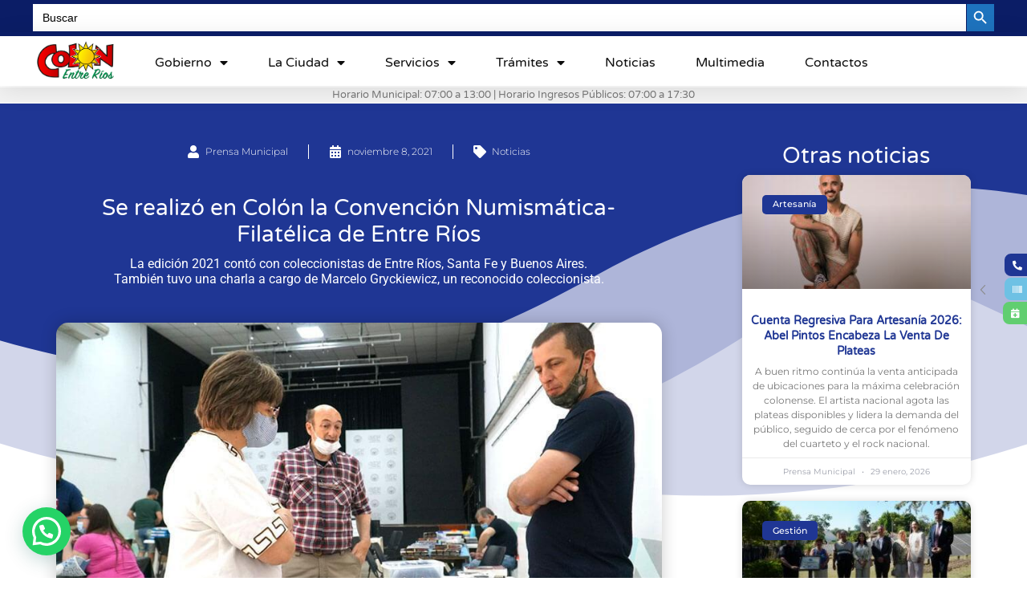

--- FILE ---
content_type: text/html; charset=UTF-8
request_url: https://colon.gov.ar/se-realizo-en-colon-la-convencion-numismatica-filatelica-de-entre-rios/
body_size: 29430
content:
<!doctype html>
<html lang="es-AR">
<head>
	<meta charset="UTF-8">
	<meta name="viewport" content="width=device-width, initial-scale=1">
	<link rel="profile" href="https://gmpg.org/xfn/11">
	<meta name='robots' content='index, follow, max-image-preview:large, max-snippet:-1, max-video-preview:-1' />
	<style>img:is([sizes="auto" i], [sizes^="auto," i]) { contain-intrinsic-size: 3000px 1500px }</style>
	
	<!-- This site is optimized with the Yoast SEO plugin v25.5 - https://yoast.com/wordpress/plugins/seo/ -->
	<title>- Municipalidad de Colón</title>
	<meta name="description" content="Alrededor de 40 expositores participaron en la Convención Numismática Filatélica de Entre Ríos que se realizó en la Casa del Bicentenario." />
	<link rel="canonical" href="https://colon.gov.ar/se-realizo-en-colon-la-convencion-numismatica-filatelica-de-entre-rios/" />
	<meta property="og:locale" content="es_ES" />
	<meta property="og:type" content="article" />
	<meta property="og:title" content="Se realizó en Colón la Convención Numismática-Filatélica de Entre Ríos" />
	<meta property="og:description" content="Alrededor de 40 expositores participaron en la Convención Numismática Filatélica de Entre Ríos que se realizó en la Casa del Bicentenario." />
	<meta property="og:url" content="https://colon.gov.ar/se-realizo-en-colon-la-convencion-numismatica-filatelica-de-entre-rios/" />
	<meta property="og:site_name" content="Municipalidad de Colón" />
	<meta property="article:publisher" content="https://www.facebook.com/municoloner/" />
	<meta property="article:published_time" content="2021-11-08T23:12:30+00:00" />
	<meta property="article:modified_time" content="2021-11-08T23:12:31+00:00" />
	<meta property="og:image" content="https://colon.gov.ar/wp-content/uploads/2021/11/convencion-numismatica-filatelica-08-11-2021-1.jpg" />
	<meta property="og:image:width" content="900" />
	<meta property="og:image:height" content="600" />
	<meta property="og:image:type" content="image/jpeg" />
	<meta name="author" content="Prensa Municipal" />
	<meta name="twitter:card" content="summary_large_image" />
	<meta name="twitter:title" content="Se realizó en Colón la Convención Numismática-Filatélica de Entre Ríos" />
	<meta name="twitter:description" content="Alrededor de 40 expositores participaron en la Convención Numismática Filatélica de Entre Ríos que se realizó en la Casa del Bicentenario." />
	<meta name="twitter:creator" content="@municoloner" />
	<meta name="twitter:site" content="@municoloner" />
	<meta name="twitter:label1" content="Escrito por" />
	<meta name="twitter:data1" content="Prensa Municipal" />
	<meta name="twitter:label2" content="Tiempo de lectura" />
	<meta name="twitter:data2" content="2 minutos" />
	<script type="application/ld+json" class="yoast-schema-graph">{"@context":"https://schema.org","@graph":[{"@type":"Article","@id":"https://colon.gov.ar/se-realizo-en-colon-la-convencion-numismatica-filatelica-de-entre-rios/#article","isPartOf":{"@id":"https://colon.gov.ar/se-realizo-en-colon-la-convencion-numismatica-filatelica-de-entre-rios/"},"author":{"name":"Prensa Municipal","@id":"https://colon.gov.ar/#/schema/person/2f760f164bf167edb21cace8c9eee7ea"},"headline":"Se realizó en Colón la Convención Numismática-Filatélica de Entre Ríos","datePublished":"2021-11-08T23:12:30+00:00","dateModified":"2021-11-08T23:12:31+00:00","mainEntityOfPage":{"@id":"https://colon.gov.ar/se-realizo-en-colon-la-convencion-numismatica-filatelica-de-entre-rios/"},"wordCount":181,"commentCount":1,"publisher":{"@id":"https://colon.gov.ar/#organization"},"image":{"@id":"https://colon.gov.ar/se-realizo-en-colon-la-convencion-numismatica-filatelica-de-entre-rios/#primaryimage"},"thumbnailUrl":"https://colon.gov.ar/wp-content/uploads/2021/11/convencion-numismatica-filatelica-08-11-2021-1.jpg","articleSection":["Noticias"],"inLanguage":"es-AR","potentialAction":[{"@type":"CommentAction","name":"Comment","target":["https://colon.gov.ar/se-realizo-en-colon-la-convencion-numismatica-filatelica-de-entre-rios/#respond"]}]},{"@type":"WebPage","@id":"https://colon.gov.ar/se-realizo-en-colon-la-convencion-numismatica-filatelica-de-entre-rios/","url":"https://colon.gov.ar/se-realizo-en-colon-la-convencion-numismatica-filatelica-de-entre-rios/","name":"- Municipalidad de Colón","isPartOf":{"@id":"https://colon.gov.ar/#website"},"primaryImageOfPage":{"@id":"https://colon.gov.ar/se-realizo-en-colon-la-convencion-numismatica-filatelica-de-entre-rios/#primaryimage"},"image":{"@id":"https://colon.gov.ar/se-realizo-en-colon-la-convencion-numismatica-filatelica-de-entre-rios/#primaryimage"},"thumbnailUrl":"https://colon.gov.ar/wp-content/uploads/2021/11/convencion-numismatica-filatelica-08-11-2021-1.jpg","datePublished":"2021-11-08T23:12:30+00:00","dateModified":"2021-11-08T23:12:31+00:00","description":"Alrededor de 40 expositores participaron en la Convención Numismática Filatélica de Entre Ríos que se realizó en la Casa del Bicentenario.","breadcrumb":{"@id":"https://colon.gov.ar/se-realizo-en-colon-la-convencion-numismatica-filatelica-de-entre-rios/#breadcrumb"},"inLanguage":"es-AR","potentialAction":[{"@type":"ReadAction","target":["https://colon.gov.ar/se-realizo-en-colon-la-convencion-numismatica-filatelica-de-entre-rios/"]}]},{"@type":"ImageObject","inLanguage":"es-AR","@id":"https://colon.gov.ar/se-realizo-en-colon-la-convencion-numismatica-filatelica-de-entre-rios/#primaryimage","url":"https://colon.gov.ar/wp-content/uploads/2021/11/convencion-numismatica-filatelica-08-11-2021-1.jpg","contentUrl":"https://colon.gov.ar/wp-content/uploads/2021/11/convencion-numismatica-filatelica-08-11-2021-1.jpg","width":900,"height":600,"caption":"Se realizó en Colón la Convención Numismática-Filatélica de Entre Ríos"},{"@type":"BreadcrumbList","@id":"https://colon.gov.ar/se-realizo-en-colon-la-convencion-numismatica-filatelica-de-entre-rios/#breadcrumb","itemListElement":[{"@type":"ListItem","position":1,"name":"Inicio","item":"https://colon.gov.ar/"},{"@type":"ListItem","position":2,"name":"Se realizó en Colón la Convención Numismática-Filatélica de Entre Ríos"}]},{"@type":"WebSite","@id":"https://colon.gov.ar/#website","url":"https://colon.gov.ar/","name":"Municipalidad de Colón","description":"Sitio web oficial del gobierno de Colón","publisher":{"@id":"https://colon.gov.ar/#organization"},"potentialAction":[{"@type":"SearchAction","target":{"@type":"EntryPoint","urlTemplate":"https://colon.gov.ar/?s={search_term_string}"},"query-input":{"@type":"PropertyValueSpecification","valueRequired":true,"valueName":"search_term_string"}}],"inLanguage":"es-AR"},{"@type":"Organization","@id":"https://colon.gov.ar/#organization","name":"Municipalidad de Colón","url":"https://colon.gov.ar/","logo":{"@type":"ImageObject","inLanguage":"es-AR","@id":"https://colon.gov.ar/#/schema/logo/image/","url":"https://colon.gov.ar/wp-content/uploads/2020/05/footerlogo.png","contentUrl":"https://colon.gov.ar/wp-content/uploads/2020/05/footerlogo.png","width":346,"height":200,"caption":"Municipalidad de Colón"},"image":{"@id":"https://colon.gov.ar/#/schema/logo/image/"},"sameAs":["https://www.facebook.com/municoloner/","https://x.com/municoloner","https://www.instagram.com/municoloner/"]},{"@type":"Person","@id":"https://colon.gov.ar/#/schema/person/2f760f164bf167edb21cace8c9eee7ea","name":"Prensa Municipal","image":{"@type":"ImageObject","inLanguage":"es-AR","@id":"https://colon.gov.ar/#/schema/person/image/","url":"https://secure.gravatar.com/avatar/1cdf1f9f30726c405ca7ea3cd1d3fae5978b15d224bec59caeb04708249f6568?s=96&d=mm&r=g","contentUrl":"https://secure.gravatar.com/avatar/1cdf1f9f30726c405ca7ea3cd1d3fae5978b15d224bec59caeb04708249f6568?s=96&d=mm&r=g","caption":"Prensa Municipal"},"url":"https://colon.gov.ar/author/prensamunicipal/"}]}</script>
	<!-- / Yoast SEO plugin. -->


<link rel='dns-prefetch' href='//www.googletagmanager.com' />
<link rel="alternate" type="application/rss+xml" title="Municipalidad de Colón &raquo; Feed" href="https://colon.gov.ar/feed/" />
<link rel="alternate" type="application/rss+xml" title="Municipalidad de Colón &raquo; RSS de los comentarios" href="https://colon.gov.ar/comments/feed/" />
<link rel="alternate" type="application/rss+xml" title="Municipalidad de Colón &raquo; Se realizó en Colón la Convención Numismática-Filatélica de Entre Ríos RSS de los comentarios" href="https://colon.gov.ar/se-realizo-en-colon-la-convencion-numismatica-filatelica-de-entre-rios/feed/" />
<script>
window._wpemojiSettings = {"baseUrl":"https:\/\/s.w.org\/images\/core\/emoji\/16.0.1\/72x72\/","ext":".png","svgUrl":"https:\/\/s.w.org\/images\/core\/emoji\/16.0.1\/svg\/","svgExt":".svg","source":{"concatemoji":"https:\/\/colon.gov.ar\/wp-includes\/js\/wp-emoji-release.min.js?ver=6.8.3"}};
/*! This file is auto-generated */
!function(s,n){var o,i,e;function c(e){try{var t={supportTests:e,timestamp:(new Date).valueOf()};sessionStorage.setItem(o,JSON.stringify(t))}catch(e){}}function p(e,t,n){e.clearRect(0,0,e.canvas.width,e.canvas.height),e.fillText(t,0,0);var t=new Uint32Array(e.getImageData(0,0,e.canvas.width,e.canvas.height).data),a=(e.clearRect(0,0,e.canvas.width,e.canvas.height),e.fillText(n,0,0),new Uint32Array(e.getImageData(0,0,e.canvas.width,e.canvas.height).data));return t.every(function(e,t){return e===a[t]})}function u(e,t){e.clearRect(0,0,e.canvas.width,e.canvas.height),e.fillText(t,0,0);for(var n=e.getImageData(16,16,1,1),a=0;a<n.data.length;a++)if(0!==n.data[a])return!1;return!0}function f(e,t,n,a){switch(t){case"flag":return n(e,"\ud83c\udff3\ufe0f\u200d\u26a7\ufe0f","\ud83c\udff3\ufe0f\u200b\u26a7\ufe0f")?!1:!n(e,"\ud83c\udde8\ud83c\uddf6","\ud83c\udde8\u200b\ud83c\uddf6")&&!n(e,"\ud83c\udff4\udb40\udc67\udb40\udc62\udb40\udc65\udb40\udc6e\udb40\udc67\udb40\udc7f","\ud83c\udff4\u200b\udb40\udc67\u200b\udb40\udc62\u200b\udb40\udc65\u200b\udb40\udc6e\u200b\udb40\udc67\u200b\udb40\udc7f");case"emoji":return!a(e,"\ud83e\udedf")}return!1}function g(e,t,n,a){var r="undefined"!=typeof WorkerGlobalScope&&self instanceof WorkerGlobalScope?new OffscreenCanvas(300,150):s.createElement("canvas"),o=r.getContext("2d",{willReadFrequently:!0}),i=(o.textBaseline="top",o.font="600 32px Arial",{});return e.forEach(function(e){i[e]=t(o,e,n,a)}),i}function t(e){var t=s.createElement("script");t.src=e,t.defer=!0,s.head.appendChild(t)}"undefined"!=typeof Promise&&(o="wpEmojiSettingsSupports",i=["flag","emoji"],n.supports={everything:!0,everythingExceptFlag:!0},e=new Promise(function(e){s.addEventListener("DOMContentLoaded",e,{once:!0})}),new Promise(function(t){var n=function(){try{var e=JSON.parse(sessionStorage.getItem(o));if("object"==typeof e&&"number"==typeof e.timestamp&&(new Date).valueOf()<e.timestamp+604800&&"object"==typeof e.supportTests)return e.supportTests}catch(e){}return null}();if(!n){if("undefined"!=typeof Worker&&"undefined"!=typeof OffscreenCanvas&&"undefined"!=typeof URL&&URL.createObjectURL&&"undefined"!=typeof Blob)try{var e="postMessage("+g.toString()+"("+[JSON.stringify(i),f.toString(),p.toString(),u.toString()].join(",")+"));",a=new Blob([e],{type:"text/javascript"}),r=new Worker(URL.createObjectURL(a),{name:"wpTestEmojiSupports"});return void(r.onmessage=function(e){c(n=e.data),r.terminate(),t(n)})}catch(e){}c(n=g(i,f,p,u))}t(n)}).then(function(e){for(var t in e)n.supports[t]=e[t],n.supports.everything=n.supports.everything&&n.supports[t],"flag"!==t&&(n.supports.everythingExceptFlag=n.supports.everythingExceptFlag&&n.supports[t]);n.supports.everythingExceptFlag=n.supports.everythingExceptFlag&&!n.supports.flag,n.DOMReady=!1,n.readyCallback=function(){n.DOMReady=!0}}).then(function(){return e}).then(function(){var e;n.supports.everything||(n.readyCallback(),(e=n.source||{}).concatemoji?t(e.concatemoji):e.wpemoji&&e.twemoji&&(t(e.twemoji),t(e.wpemoji)))}))}((window,document),window._wpemojiSettings);
</script>
<style id='wp-emoji-styles-inline-css'>

	img.wp-smiley, img.emoji {
		display: inline !important;
		border: none !important;
		box-shadow: none !important;
		height: 1em !important;
		width: 1em !important;
		margin: 0 0.07em !important;
		vertical-align: -0.1em !important;
		background: none !important;
		padding: 0 !important;
	}
</style>
<link rel='stylesheet' id='wp-block-library-css' href='https://colon.gov.ar/wp-includes/css/dist/block-library/style.min.css?ver=6.8.3' media='all' />
<style id='joinchat-button-style-inline-css'>
.wp-block-joinchat-button{border:none!important;text-align:center}.wp-block-joinchat-button figure{display:table;margin:0 auto;padding:0}.wp-block-joinchat-button figcaption{font:normal normal 400 .6em/2em var(--wp--preset--font-family--system-font,sans-serif);margin:0;padding:0}.wp-block-joinchat-button .joinchat-button__qr{background-color:#fff;border:6px solid #25d366;border-radius:30px;box-sizing:content-box;display:block;height:200px;margin:auto;overflow:hidden;padding:10px;width:200px}.wp-block-joinchat-button .joinchat-button__qr canvas,.wp-block-joinchat-button .joinchat-button__qr img{display:block;margin:auto}.wp-block-joinchat-button .joinchat-button__link{align-items:center;background-color:#25d366;border:6px solid #25d366;border-radius:30px;display:inline-flex;flex-flow:row nowrap;justify-content:center;line-height:1.25em;margin:0 auto;text-decoration:none}.wp-block-joinchat-button .joinchat-button__link:before{background:transparent var(--joinchat-ico) no-repeat center;background-size:100%;content:"";display:block;height:1.5em;margin:-.75em .75em -.75em 0;width:1.5em}.wp-block-joinchat-button figure+.joinchat-button__link{margin-top:10px}@media (orientation:landscape)and (min-height:481px),(orientation:portrait)and (min-width:481px){.wp-block-joinchat-button.joinchat-button--qr-only figure+.joinchat-button__link{display:none}}@media (max-width:480px),(orientation:landscape)and (max-height:480px){.wp-block-joinchat-button figure{display:none}}

</style>
<style id='global-styles-inline-css'>
:root{--wp--preset--aspect-ratio--square: 1;--wp--preset--aspect-ratio--4-3: 4/3;--wp--preset--aspect-ratio--3-4: 3/4;--wp--preset--aspect-ratio--3-2: 3/2;--wp--preset--aspect-ratio--2-3: 2/3;--wp--preset--aspect-ratio--16-9: 16/9;--wp--preset--aspect-ratio--9-16: 9/16;--wp--preset--color--black: #000000;--wp--preset--color--cyan-bluish-gray: #abb8c3;--wp--preset--color--white: #ffffff;--wp--preset--color--pale-pink: #f78da7;--wp--preset--color--vivid-red: #cf2e2e;--wp--preset--color--luminous-vivid-orange: #ff6900;--wp--preset--color--luminous-vivid-amber: #fcb900;--wp--preset--color--light-green-cyan: #7bdcb5;--wp--preset--color--vivid-green-cyan: #00d084;--wp--preset--color--pale-cyan-blue: #8ed1fc;--wp--preset--color--vivid-cyan-blue: #0693e3;--wp--preset--color--vivid-purple: #9b51e0;--wp--preset--gradient--vivid-cyan-blue-to-vivid-purple: linear-gradient(135deg,rgba(6,147,227,1) 0%,rgb(155,81,224) 100%);--wp--preset--gradient--light-green-cyan-to-vivid-green-cyan: linear-gradient(135deg,rgb(122,220,180) 0%,rgb(0,208,130) 100%);--wp--preset--gradient--luminous-vivid-amber-to-luminous-vivid-orange: linear-gradient(135deg,rgba(252,185,0,1) 0%,rgba(255,105,0,1) 100%);--wp--preset--gradient--luminous-vivid-orange-to-vivid-red: linear-gradient(135deg,rgba(255,105,0,1) 0%,rgb(207,46,46) 100%);--wp--preset--gradient--very-light-gray-to-cyan-bluish-gray: linear-gradient(135deg,rgb(238,238,238) 0%,rgb(169,184,195) 100%);--wp--preset--gradient--cool-to-warm-spectrum: linear-gradient(135deg,rgb(74,234,220) 0%,rgb(151,120,209) 20%,rgb(207,42,186) 40%,rgb(238,44,130) 60%,rgb(251,105,98) 80%,rgb(254,248,76) 100%);--wp--preset--gradient--blush-light-purple: linear-gradient(135deg,rgb(255,206,236) 0%,rgb(152,150,240) 100%);--wp--preset--gradient--blush-bordeaux: linear-gradient(135deg,rgb(254,205,165) 0%,rgb(254,45,45) 50%,rgb(107,0,62) 100%);--wp--preset--gradient--luminous-dusk: linear-gradient(135deg,rgb(255,203,112) 0%,rgb(199,81,192) 50%,rgb(65,88,208) 100%);--wp--preset--gradient--pale-ocean: linear-gradient(135deg,rgb(255,245,203) 0%,rgb(182,227,212) 50%,rgb(51,167,181) 100%);--wp--preset--gradient--electric-grass: linear-gradient(135deg,rgb(202,248,128) 0%,rgb(113,206,126) 100%);--wp--preset--gradient--midnight: linear-gradient(135deg,rgb(2,3,129) 0%,rgb(40,116,252) 100%);--wp--preset--font-size--small: 13px;--wp--preset--font-size--medium: 20px;--wp--preset--font-size--large: 36px;--wp--preset--font-size--x-large: 42px;--wp--preset--spacing--20: 0.44rem;--wp--preset--spacing--30: 0.67rem;--wp--preset--spacing--40: 1rem;--wp--preset--spacing--50: 1.5rem;--wp--preset--spacing--60: 2.25rem;--wp--preset--spacing--70: 3.38rem;--wp--preset--spacing--80: 5.06rem;--wp--preset--shadow--natural: 6px 6px 9px rgba(0, 0, 0, 0.2);--wp--preset--shadow--deep: 12px 12px 50px rgba(0, 0, 0, 0.4);--wp--preset--shadow--sharp: 6px 6px 0px rgba(0, 0, 0, 0.2);--wp--preset--shadow--outlined: 6px 6px 0px -3px rgba(255, 255, 255, 1), 6px 6px rgba(0, 0, 0, 1);--wp--preset--shadow--crisp: 6px 6px 0px rgba(0, 0, 0, 1);}:root { --wp--style--global--content-size: 800px;--wp--style--global--wide-size: 1200px; }:where(body) { margin: 0; }.wp-site-blocks > .alignleft { float: left; margin-right: 2em; }.wp-site-blocks > .alignright { float: right; margin-left: 2em; }.wp-site-blocks > .aligncenter { justify-content: center; margin-left: auto; margin-right: auto; }:where(.wp-site-blocks) > * { margin-block-start: 24px; margin-block-end: 0; }:where(.wp-site-blocks) > :first-child { margin-block-start: 0; }:where(.wp-site-blocks) > :last-child { margin-block-end: 0; }:root { --wp--style--block-gap: 24px; }:root :where(.is-layout-flow) > :first-child{margin-block-start: 0;}:root :where(.is-layout-flow) > :last-child{margin-block-end: 0;}:root :where(.is-layout-flow) > *{margin-block-start: 24px;margin-block-end: 0;}:root :where(.is-layout-constrained) > :first-child{margin-block-start: 0;}:root :where(.is-layout-constrained) > :last-child{margin-block-end: 0;}:root :where(.is-layout-constrained) > *{margin-block-start: 24px;margin-block-end: 0;}:root :where(.is-layout-flex){gap: 24px;}:root :where(.is-layout-grid){gap: 24px;}.is-layout-flow > .alignleft{float: left;margin-inline-start: 0;margin-inline-end: 2em;}.is-layout-flow > .alignright{float: right;margin-inline-start: 2em;margin-inline-end: 0;}.is-layout-flow > .aligncenter{margin-left: auto !important;margin-right: auto !important;}.is-layout-constrained > .alignleft{float: left;margin-inline-start: 0;margin-inline-end: 2em;}.is-layout-constrained > .alignright{float: right;margin-inline-start: 2em;margin-inline-end: 0;}.is-layout-constrained > .aligncenter{margin-left: auto !important;margin-right: auto !important;}.is-layout-constrained > :where(:not(.alignleft):not(.alignright):not(.alignfull)){max-width: var(--wp--style--global--content-size);margin-left: auto !important;margin-right: auto !important;}.is-layout-constrained > .alignwide{max-width: var(--wp--style--global--wide-size);}body .is-layout-flex{display: flex;}.is-layout-flex{flex-wrap: wrap;align-items: center;}.is-layout-flex > :is(*, div){margin: 0;}body .is-layout-grid{display: grid;}.is-layout-grid > :is(*, div){margin: 0;}body{padding-top: 0px;padding-right: 0px;padding-bottom: 0px;padding-left: 0px;}a:where(:not(.wp-element-button)){text-decoration: underline;}:root :where(.wp-element-button, .wp-block-button__link){background-color: #32373c;border-width: 0;color: #fff;font-family: inherit;font-size: inherit;line-height: inherit;padding: calc(0.667em + 2px) calc(1.333em + 2px);text-decoration: none;}.has-black-color{color: var(--wp--preset--color--black) !important;}.has-cyan-bluish-gray-color{color: var(--wp--preset--color--cyan-bluish-gray) !important;}.has-white-color{color: var(--wp--preset--color--white) !important;}.has-pale-pink-color{color: var(--wp--preset--color--pale-pink) !important;}.has-vivid-red-color{color: var(--wp--preset--color--vivid-red) !important;}.has-luminous-vivid-orange-color{color: var(--wp--preset--color--luminous-vivid-orange) !important;}.has-luminous-vivid-amber-color{color: var(--wp--preset--color--luminous-vivid-amber) !important;}.has-light-green-cyan-color{color: var(--wp--preset--color--light-green-cyan) !important;}.has-vivid-green-cyan-color{color: var(--wp--preset--color--vivid-green-cyan) !important;}.has-pale-cyan-blue-color{color: var(--wp--preset--color--pale-cyan-blue) !important;}.has-vivid-cyan-blue-color{color: var(--wp--preset--color--vivid-cyan-blue) !important;}.has-vivid-purple-color{color: var(--wp--preset--color--vivid-purple) !important;}.has-black-background-color{background-color: var(--wp--preset--color--black) !important;}.has-cyan-bluish-gray-background-color{background-color: var(--wp--preset--color--cyan-bluish-gray) !important;}.has-white-background-color{background-color: var(--wp--preset--color--white) !important;}.has-pale-pink-background-color{background-color: var(--wp--preset--color--pale-pink) !important;}.has-vivid-red-background-color{background-color: var(--wp--preset--color--vivid-red) !important;}.has-luminous-vivid-orange-background-color{background-color: var(--wp--preset--color--luminous-vivid-orange) !important;}.has-luminous-vivid-amber-background-color{background-color: var(--wp--preset--color--luminous-vivid-amber) !important;}.has-light-green-cyan-background-color{background-color: var(--wp--preset--color--light-green-cyan) !important;}.has-vivid-green-cyan-background-color{background-color: var(--wp--preset--color--vivid-green-cyan) !important;}.has-pale-cyan-blue-background-color{background-color: var(--wp--preset--color--pale-cyan-blue) !important;}.has-vivid-cyan-blue-background-color{background-color: var(--wp--preset--color--vivid-cyan-blue) !important;}.has-vivid-purple-background-color{background-color: var(--wp--preset--color--vivid-purple) !important;}.has-black-border-color{border-color: var(--wp--preset--color--black) !important;}.has-cyan-bluish-gray-border-color{border-color: var(--wp--preset--color--cyan-bluish-gray) !important;}.has-white-border-color{border-color: var(--wp--preset--color--white) !important;}.has-pale-pink-border-color{border-color: var(--wp--preset--color--pale-pink) !important;}.has-vivid-red-border-color{border-color: var(--wp--preset--color--vivid-red) !important;}.has-luminous-vivid-orange-border-color{border-color: var(--wp--preset--color--luminous-vivid-orange) !important;}.has-luminous-vivid-amber-border-color{border-color: var(--wp--preset--color--luminous-vivid-amber) !important;}.has-light-green-cyan-border-color{border-color: var(--wp--preset--color--light-green-cyan) !important;}.has-vivid-green-cyan-border-color{border-color: var(--wp--preset--color--vivid-green-cyan) !important;}.has-pale-cyan-blue-border-color{border-color: var(--wp--preset--color--pale-cyan-blue) !important;}.has-vivid-cyan-blue-border-color{border-color: var(--wp--preset--color--vivid-cyan-blue) !important;}.has-vivid-purple-border-color{border-color: var(--wp--preset--color--vivid-purple) !important;}.has-vivid-cyan-blue-to-vivid-purple-gradient-background{background: var(--wp--preset--gradient--vivid-cyan-blue-to-vivid-purple) !important;}.has-light-green-cyan-to-vivid-green-cyan-gradient-background{background: var(--wp--preset--gradient--light-green-cyan-to-vivid-green-cyan) !important;}.has-luminous-vivid-amber-to-luminous-vivid-orange-gradient-background{background: var(--wp--preset--gradient--luminous-vivid-amber-to-luminous-vivid-orange) !important;}.has-luminous-vivid-orange-to-vivid-red-gradient-background{background: var(--wp--preset--gradient--luminous-vivid-orange-to-vivid-red) !important;}.has-very-light-gray-to-cyan-bluish-gray-gradient-background{background: var(--wp--preset--gradient--very-light-gray-to-cyan-bluish-gray) !important;}.has-cool-to-warm-spectrum-gradient-background{background: var(--wp--preset--gradient--cool-to-warm-spectrum) !important;}.has-blush-light-purple-gradient-background{background: var(--wp--preset--gradient--blush-light-purple) !important;}.has-blush-bordeaux-gradient-background{background: var(--wp--preset--gradient--blush-bordeaux) !important;}.has-luminous-dusk-gradient-background{background: var(--wp--preset--gradient--luminous-dusk) !important;}.has-pale-ocean-gradient-background{background: var(--wp--preset--gradient--pale-ocean) !important;}.has-electric-grass-gradient-background{background: var(--wp--preset--gradient--electric-grass) !important;}.has-midnight-gradient-background{background: var(--wp--preset--gradient--midnight) !important;}.has-small-font-size{font-size: var(--wp--preset--font-size--small) !important;}.has-medium-font-size{font-size: var(--wp--preset--font-size--medium) !important;}.has-large-font-size{font-size: var(--wp--preset--font-size--large) !important;}.has-x-large-font-size{font-size: var(--wp--preset--font-size--x-large) !important;}
:root :where(.wp-block-pullquote){font-size: 1.5em;line-height: 1.6;}
</style>
<link rel='stylesheet' id='contact-form-7-css' href='https://colon.gov.ar/wp-content/plugins/contact-form-7/includes/css/styles.css?ver=6.1' media='all' />
<link rel='stylesheet' id='leaflet-css-css' href='https://colon.gov.ar/wp-content/plugins/meow-lightbox/app/style.min.css?ver=1753042674' media='all' />
<link rel='stylesheet' id='ivory-search-styles-css' href='https://colon.gov.ar/wp-content/plugins/add-search-to-menu/public/css/ivory-search.min.css?ver=5.5.11' media='all' />
<link rel='stylesheet' id='hello-elementor-css' href='https://colon.gov.ar/wp-content/themes/hello-elementor/assets/css/reset.css?ver=3.4.4' media='all' />
<link rel='stylesheet' id='hello-elementor-theme-style-css' href='https://colon.gov.ar/wp-content/themes/hello-elementor/assets/css/theme.css?ver=3.4.4' media='all' />
<link rel='stylesheet' id='hello-elementor-header-footer-css' href='https://colon.gov.ar/wp-content/themes/hello-elementor/assets/css/header-footer.css?ver=3.4.4' media='all' />
<link rel='stylesheet' id='elementor-frontend-css' href='https://colon.gov.ar/wp-content/plugins/elementor/assets/css/frontend.min.css?ver=3.30.2' media='all' />
<style id='elementor-frontend-inline-css'>
@-webkit-keyframes ha_fadeIn{0%{opacity:0}to{opacity:1}}@keyframes ha_fadeIn{0%{opacity:0}to{opacity:1}}@-webkit-keyframes ha_zoomIn{0%{opacity:0;-webkit-transform:scale3d(.3,.3,.3);transform:scale3d(.3,.3,.3)}50%{opacity:1}}@keyframes ha_zoomIn{0%{opacity:0;-webkit-transform:scale3d(.3,.3,.3);transform:scale3d(.3,.3,.3)}50%{opacity:1}}@-webkit-keyframes ha_rollIn{0%{opacity:0;-webkit-transform:translate3d(-100%,0,0) rotate3d(0,0,1,-120deg);transform:translate3d(-100%,0,0) rotate3d(0,0,1,-120deg)}to{opacity:1}}@keyframes ha_rollIn{0%{opacity:0;-webkit-transform:translate3d(-100%,0,0) rotate3d(0,0,1,-120deg);transform:translate3d(-100%,0,0) rotate3d(0,0,1,-120deg)}to{opacity:1}}@-webkit-keyframes ha_bounce{0%,20%,53%,to{-webkit-animation-timing-function:cubic-bezier(.215,.61,.355,1);animation-timing-function:cubic-bezier(.215,.61,.355,1)}40%,43%{-webkit-transform:translate3d(0,-30px,0) scaleY(1.1);transform:translate3d(0,-30px,0) scaleY(1.1);-webkit-animation-timing-function:cubic-bezier(.755,.05,.855,.06);animation-timing-function:cubic-bezier(.755,.05,.855,.06)}70%{-webkit-transform:translate3d(0,-15px,0) scaleY(1.05);transform:translate3d(0,-15px,0) scaleY(1.05);-webkit-animation-timing-function:cubic-bezier(.755,.05,.855,.06);animation-timing-function:cubic-bezier(.755,.05,.855,.06)}80%{-webkit-transition-timing-function:cubic-bezier(.215,.61,.355,1);transition-timing-function:cubic-bezier(.215,.61,.355,1);-webkit-transform:translate3d(0,0,0) scaleY(.95);transform:translate3d(0,0,0) scaleY(.95)}90%{-webkit-transform:translate3d(0,-4px,0) scaleY(1.02);transform:translate3d(0,-4px,0) scaleY(1.02)}}@keyframes ha_bounce{0%,20%,53%,to{-webkit-animation-timing-function:cubic-bezier(.215,.61,.355,1);animation-timing-function:cubic-bezier(.215,.61,.355,1)}40%,43%{-webkit-transform:translate3d(0,-30px,0) scaleY(1.1);transform:translate3d(0,-30px,0) scaleY(1.1);-webkit-animation-timing-function:cubic-bezier(.755,.05,.855,.06);animation-timing-function:cubic-bezier(.755,.05,.855,.06)}70%{-webkit-transform:translate3d(0,-15px,0) scaleY(1.05);transform:translate3d(0,-15px,0) scaleY(1.05);-webkit-animation-timing-function:cubic-bezier(.755,.05,.855,.06);animation-timing-function:cubic-bezier(.755,.05,.855,.06)}80%{-webkit-transition-timing-function:cubic-bezier(.215,.61,.355,1);transition-timing-function:cubic-bezier(.215,.61,.355,1);-webkit-transform:translate3d(0,0,0) scaleY(.95);transform:translate3d(0,0,0) scaleY(.95)}90%{-webkit-transform:translate3d(0,-4px,0) scaleY(1.02);transform:translate3d(0,-4px,0) scaleY(1.02)}}@-webkit-keyframes ha_bounceIn{0%,20%,40%,60%,80%,to{-webkit-animation-timing-function:cubic-bezier(.215,.61,.355,1);animation-timing-function:cubic-bezier(.215,.61,.355,1)}0%{opacity:0;-webkit-transform:scale3d(.3,.3,.3);transform:scale3d(.3,.3,.3)}20%{-webkit-transform:scale3d(1.1,1.1,1.1);transform:scale3d(1.1,1.1,1.1)}40%{-webkit-transform:scale3d(.9,.9,.9);transform:scale3d(.9,.9,.9)}60%{opacity:1;-webkit-transform:scale3d(1.03,1.03,1.03);transform:scale3d(1.03,1.03,1.03)}80%{-webkit-transform:scale3d(.97,.97,.97);transform:scale3d(.97,.97,.97)}to{opacity:1}}@keyframes ha_bounceIn{0%,20%,40%,60%,80%,to{-webkit-animation-timing-function:cubic-bezier(.215,.61,.355,1);animation-timing-function:cubic-bezier(.215,.61,.355,1)}0%{opacity:0;-webkit-transform:scale3d(.3,.3,.3);transform:scale3d(.3,.3,.3)}20%{-webkit-transform:scale3d(1.1,1.1,1.1);transform:scale3d(1.1,1.1,1.1)}40%{-webkit-transform:scale3d(.9,.9,.9);transform:scale3d(.9,.9,.9)}60%{opacity:1;-webkit-transform:scale3d(1.03,1.03,1.03);transform:scale3d(1.03,1.03,1.03)}80%{-webkit-transform:scale3d(.97,.97,.97);transform:scale3d(.97,.97,.97)}to{opacity:1}}@-webkit-keyframes ha_flipInX{0%{opacity:0;-webkit-transform:perspective(400px) rotate3d(1,0,0,90deg);transform:perspective(400px) rotate3d(1,0,0,90deg);-webkit-animation-timing-function:ease-in;animation-timing-function:ease-in}40%{-webkit-transform:perspective(400px) rotate3d(1,0,0,-20deg);transform:perspective(400px) rotate3d(1,0,0,-20deg);-webkit-animation-timing-function:ease-in;animation-timing-function:ease-in}60%{opacity:1;-webkit-transform:perspective(400px) rotate3d(1,0,0,10deg);transform:perspective(400px) rotate3d(1,0,0,10deg)}80%{-webkit-transform:perspective(400px) rotate3d(1,0,0,-5deg);transform:perspective(400px) rotate3d(1,0,0,-5deg)}}@keyframes ha_flipInX{0%{opacity:0;-webkit-transform:perspective(400px) rotate3d(1,0,0,90deg);transform:perspective(400px) rotate3d(1,0,0,90deg);-webkit-animation-timing-function:ease-in;animation-timing-function:ease-in}40%{-webkit-transform:perspective(400px) rotate3d(1,0,0,-20deg);transform:perspective(400px) rotate3d(1,0,0,-20deg);-webkit-animation-timing-function:ease-in;animation-timing-function:ease-in}60%{opacity:1;-webkit-transform:perspective(400px) rotate3d(1,0,0,10deg);transform:perspective(400px) rotate3d(1,0,0,10deg)}80%{-webkit-transform:perspective(400px) rotate3d(1,0,0,-5deg);transform:perspective(400px) rotate3d(1,0,0,-5deg)}}@-webkit-keyframes ha_flipInY{0%{opacity:0;-webkit-transform:perspective(400px) rotate3d(0,1,0,90deg);transform:perspective(400px) rotate3d(0,1,0,90deg);-webkit-animation-timing-function:ease-in;animation-timing-function:ease-in}40%{-webkit-transform:perspective(400px) rotate3d(0,1,0,-20deg);transform:perspective(400px) rotate3d(0,1,0,-20deg);-webkit-animation-timing-function:ease-in;animation-timing-function:ease-in}60%{opacity:1;-webkit-transform:perspective(400px) rotate3d(0,1,0,10deg);transform:perspective(400px) rotate3d(0,1,0,10deg)}80%{-webkit-transform:perspective(400px) rotate3d(0,1,0,-5deg);transform:perspective(400px) rotate3d(0,1,0,-5deg)}}@keyframes ha_flipInY{0%{opacity:0;-webkit-transform:perspective(400px) rotate3d(0,1,0,90deg);transform:perspective(400px) rotate3d(0,1,0,90deg);-webkit-animation-timing-function:ease-in;animation-timing-function:ease-in}40%{-webkit-transform:perspective(400px) rotate3d(0,1,0,-20deg);transform:perspective(400px) rotate3d(0,1,0,-20deg);-webkit-animation-timing-function:ease-in;animation-timing-function:ease-in}60%{opacity:1;-webkit-transform:perspective(400px) rotate3d(0,1,0,10deg);transform:perspective(400px) rotate3d(0,1,0,10deg)}80%{-webkit-transform:perspective(400px) rotate3d(0,1,0,-5deg);transform:perspective(400px) rotate3d(0,1,0,-5deg)}}@-webkit-keyframes ha_swing{20%{-webkit-transform:rotate3d(0,0,1,15deg);transform:rotate3d(0,0,1,15deg)}40%{-webkit-transform:rotate3d(0,0,1,-10deg);transform:rotate3d(0,0,1,-10deg)}60%{-webkit-transform:rotate3d(0,0,1,5deg);transform:rotate3d(0,0,1,5deg)}80%{-webkit-transform:rotate3d(0,0,1,-5deg);transform:rotate3d(0,0,1,-5deg)}}@keyframes ha_swing{20%{-webkit-transform:rotate3d(0,0,1,15deg);transform:rotate3d(0,0,1,15deg)}40%{-webkit-transform:rotate3d(0,0,1,-10deg);transform:rotate3d(0,0,1,-10deg)}60%{-webkit-transform:rotate3d(0,0,1,5deg);transform:rotate3d(0,0,1,5deg)}80%{-webkit-transform:rotate3d(0,0,1,-5deg);transform:rotate3d(0,0,1,-5deg)}}@-webkit-keyframes ha_slideInDown{0%{visibility:visible;-webkit-transform:translate3d(0,-100%,0);transform:translate3d(0,-100%,0)}}@keyframes ha_slideInDown{0%{visibility:visible;-webkit-transform:translate3d(0,-100%,0);transform:translate3d(0,-100%,0)}}@-webkit-keyframes ha_slideInUp{0%{visibility:visible;-webkit-transform:translate3d(0,100%,0);transform:translate3d(0,100%,0)}}@keyframes ha_slideInUp{0%{visibility:visible;-webkit-transform:translate3d(0,100%,0);transform:translate3d(0,100%,0)}}@-webkit-keyframes ha_slideInLeft{0%{visibility:visible;-webkit-transform:translate3d(-100%,0,0);transform:translate3d(-100%,0,0)}}@keyframes ha_slideInLeft{0%{visibility:visible;-webkit-transform:translate3d(-100%,0,0);transform:translate3d(-100%,0,0)}}@-webkit-keyframes ha_slideInRight{0%{visibility:visible;-webkit-transform:translate3d(100%,0,0);transform:translate3d(100%,0,0)}}@keyframes ha_slideInRight{0%{visibility:visible;-webkit-transform:translate3d(100%,0,0);transform:translate3d(100%,0,0)}}.ha_fadeIn{-webkit-animation-name:ha_fadeIn;animation-name:ha_fadeIn}.ha_zoomIn{-webkit-animation-name:ha_zoomIn;animation-name:ha_zoomIn}.ha_rollIn{-webkit-animation-name:ha_rollIn;animation-name:ha_rollIn}.ha_bounce{-webkit-transform-origin:center bottom;-ms-transform-origin:center bottom;transform-origin:center bottom;-webkit-animation-name:ha_bounce;animation-name:ha_bounce}.ha_bounceIn{-webkit-animation-name:ha_bounceIn;animation-name:ha_bounceIn;-webkit-animation-duration:.75s;-webkit-animation-duration:calc(var(--animate-duration)*.75);animation-duration:.75s;animation-duration:calc(var(--animate-duration)*.75)}.ha_flipInX,.ha_flipInY{-webkit-animation-name:ha_flipInX;animation-name:ha_flipInX;-webkit-backface-visibility:visible!important;backface-visibility:visible!important}.ha_flipInY{-webkit-animation-name:ha_flipInY;animation-name:ha_flipInY}.ha_swing{-webkit-transform-origin:top center;-ms-transform-origin:top center;transform-origin:top center;-webkit-animation-name:ha_swing;animation-name:ha_swing}.ha_slideInDown{-webkit-animation-name:ha_slideInDown;animation-name:ha_slideInDown}.ha_slideInUp{-webkit-animation-name:ha_slideInUp;animation-name:ha_slideInUp}.ha_slideInLeft{-webkit-animation-name:ha_slideInLeft;animation-name:ha_slideInLeft}.ha_slideInRight{-webkit-animation-name:ha_slideInRight;animation-name:ha_slideInRight}.ha-css-transform-yes{-webkit-transition-duration:var(--ha-tfx-transition-duration, .2s);transition-duration:var(--ha-tfx-transition-duration, .2s);-webkit-transition-property:-webkit-transform;transition-property:transform;transition-property:transform,-webkit-transform;-webkit-transform:translate(var(--ha-tfx-translate-x, 0),var(--ha-tfx-translate-y, 0)) scale(var(--ha-tfx-scale-x, 1),var(--ha-tfx-scale-y, 1)) skew(var(--ha-tfx-skew-x, 0),var(--ha-tfx-skew-y, 0)) rotateX(var(--ha-tfx-rotate-x, 0)) rotateY(var(--ha-tfx-rotate-y, 0)) rotateZ(var(--ha-tfx-rotate-z, 0));transform:translate(var(--ha-tfx-translate-x, 0),var(--ha-tfx-translate-y, 0)) scale(var(--ha-tfx-scale-x, 1),var(--ha-tfx-scale-y, 1)) skew(var(--ha-tfx-skew-x, 0),var(--ha-tfx-skew-y, 0)) rotateX(var(--ha-tfx-rotate-x, 0)) rotateY(var(--ha-tfx-rotate-y, 0)) rotateZ(var(--ha-tfx-rotate-z, 0))}.ha-css-transform-yes:hover{-webkit-transform:translate(var(--ha-tfx-translate-x-hover, var(--ha-tfx-translate-x, 0)),var(--ha-tfx-translate-y-hover, var(--ha-tfx-translate-y, 0))) scale(var(--ha-tfx-scale-x-hover, var(--ha-tfx-scale-x, 1)),var(--ha-tfx-scale-y-hover, var(--ha-tfx-scale-y, 1))) skew(var(--ha-tfx-skew-x-hover, var(--ha-tfx-skew-x, 0)),var(--ha-tfx-skew-y-hover, var(--ha-tfx-skew-y, 0))) rotateX(var(--ha-tfx-rotate-x-hover, var(--ha-tfx-rotate-x, 0))) rotateY(var(--ha-tfx-rotate-y-hover, var(--ha-tfx-rotate-y, 0))) rotateZ(var(--ha-tfx-rotate-z-hover, var(--ha-tfx-rotate-z, 0)));transform:translate(var(--ha-tfx-translate-x-hover, var(--ha-tfx-translate-x, 0)),var(--ha-tfx-translate-y-hover, var(--ha-tfx-translate-y, 0))) scale(var(--ha-tfx-scale-x-hover, var(--ha-tfx-scale-x, 1)),var(--ha-tfx-scale-y-hover, var(--ha-tfx-scale-y, 1))) skew(var(--ha-tfx-skew-x-hover, var(--ha-tfx-skew-x, 0)),var(--ha-tfx-skew-y-hover, var(--ha-tfx-skew-y, 0))) rotateX(var(--ha-tfx-rotate-x-hover, var(--ha-tfx-rotate-x, 0))) rotateY(var(--ha-tfx-rotate-y-hover, var(--ha-tfx-rotate-y, 0))) rotateZ(var(--ha-tfx-rotate-z-hover, var(--ha-tfx-rotate-z, 0)))}.happy-addon>.elementor-widget-container{word-wrap:break-word;overflow-wrap:break-word}.happy-addon>.elementor-widget-container,.happy-addon>.elementor-widget-container *{-webkit-box-sizing:border-box;box-sizing:border-box}.happy-addon:not(:has(.elementor-widget-container)),.happy-addon:not(:has(.elementor-widget-container)) *{-webkit-box-sizing:border-box;box-sizing:border-box;word-wrap:break-word;overflow-wrap:break-word}.happy-addon p:empty{display:none}.happy-addon .elementor-inline-editing{min-height:auto!important}.happy-addon-pro img{max-width:100%;height:auto;-o-object-fit:cover;object-fit:cover}.ha-screen-reader-text{position:absolute;overflow:hidden;clip:rect(1px,1px,1px,1px);margin:-1px;padding:0;width:1px;height:1px;border:0;word-wrap:normal!important;-webkit-clip-path:inset(50%);clip-path:inset(50%)}.ha-has-bg-overlay>.elementor-widget-container{position:relative;z-index:1}.ha-has-bg-overlay>.elementor-widget-container:before{position:absolute;top:0;left:0;z-index:-1;width:100%;height:100%;content:""}.ha-has-bg-overlay:not(:has(.elementor-widget-container)){position:relative;z-index:1}.ha-has-bg-overlay:not(:has(.elementor-widget-container)):before{position:absolute;top:0;left:0;z-index:-1;width:100%;height:100%;content:""}.ha-popup--is-enabled .ha-js-popup,.ha-popup--is-enabled .ha-js-popup img{cursor:-webkit-zoom-in!important;cursor:zoom-in!important}.mfp-wrap .mfp-arrow,.mfp-wrap .mfp-close{background-color:transparent}.mfp-wrap .mfp-arrow:focus,.mfp-wrap .mfp-close:focus{outline-width:thin}.ha-advanced-tooltip-enable{position:relative;cursor:pointer;--ha-tooltip-arrow-color:black;--ha-tooltip-arrow-distance:0}.ha-advanced-tooltip-enable .ha-advanced-tooltip-content{position:absolute;z-index:999;display:none;padding:5px 0;width:120px;height:auto;border-radius:6px;background-color:#000;color:#fff;text-align:center;opacity:0}.ha-advanced-tooltip-enable .ha-advanced-tooltip-content::after{position:absolute;border-width:5px;border-style:solid;content:""}.ha-advanced-tooltip-enable .ha-advanced-tooltip-content.no-arrow::after{visibility:hidden}.ha-advanced-tooltip-enable .ha-advanced-tooltip-content.show{display:inline-block;opacity:1}.ha-advanced-tooltip-enable.ha-advanced-tooltip-top .ha-advanced-tooltip-content,body[data-elementor-device-mode=tablet] .ha-advanced-tooltip-enable.ha-advanced-tooltip-tablet-top .ha-advanced-tooltip-content{top:unset;right:0;bottom:calc(101% + var(--ha-tooltip-arrow-distance));left:0;margin:0 auto}.ha-advanced-tooltip-enable.ha-advanced-tooltip-top .ha-advanced-tooltip-content::after,body[data-elementor-device-mode=tablet] .ha-advanced-tooltip-enable.ha-advanced-tooltip-tablet-top .ha-advanced-tooltip-content::after{top:100%;right:unset;bottom:unset;left:50%;border-color:var(--ha-tooltip-arrow-color) transparent transparent transparent;-webkit-transform:translateX(-50%);-ms-transform:translateX(-50%);transform:translateX(-50%)}.ha-advanced-tooltip-enable.ha-advanced-tooltip-bottom .ha-advanced-tooltip-content,body[data-elementor-device-mode=tablet] .ha-advanced-tooltip-enable.ha-advanced-tooltip-tablet-bottom .ha-advanced-tooltip-content{top:calc(101% + var(--ha-tooltip-arrow-distance));right:0;bottom:unset;left:0;margin:0 auto}.ha-advanced-tooltip-enable.ha-advanced-tooltip-bottom .ha-advanced-tooltip-content::after,body[data-elementor-device-mode=tablet] .ha-advanced-tooltip-enable.ha-advanced-tooltip-tablet-bottom .ha-advanced-tooltip-content::after{top:unset;right:unset;bottom:100%;left:50%;border-color:transparent transparent var(--ha-tooltip-arrow-color) transparent;-webkit-transform:translateX(-50%);-ms-transform:translateX(-50%);transform:translateX(-50%)}.ha-advanced-tooltip-enable.ha-advanced-tooltip-left .ha-advanced-tooltip-content,body[data-elementor-device-mode=tablet] .ha-advanced-tooltip-enable.ha-advanced-tooltip-tablet-left .ha-advanced-tooltip-content{top:50%;right:calc(101% + var(--ha-tooltip-arrow-distance));bottom:unset;left:unset;-webkit-transform:translateY(-50%);-ms-transform:translateY(-50%);transform:translateY(-50%)}.ha-advanced-tooltip-enable.ha-advanced-tooltip-left .ha-advanced-tooltip-content::after,body[data-elementor-device-mode=tablet] .ha-advanced-tooltip-enable.ha-advanced-tooltip-tablet-left .ha-advanced-tooltip-content::after{top:50%;right:unset;bottom:unset;left:100%;border-color:transparent transparent transparent var(--ha-tooltip-arrow-color);-webkit-transform:translateY(-50%);-ms-transform:translateY(-50%);transform:translateY(-50%)}.ha-advanced-tooltip-enable.ha-advanced-tooltip-right .ha-advanced-tooltip-content,body[data-elementor-device-mode=tablet] .ha-advanced-tooltip-enable.ha-advanced-tooltip-tablet-right .ha-advanced-tooltip-content{top:50%;right:unset;bottom:unset;left:calc(101% + var(--ha-tooltip-arrow-distance));-webkit-transform:translateY(-50%);-ms-transform:translateY(-50%);transform:translateY(-50%)}.ha-advanced-tooltip-enable.ha-advanced-tooltip-right .ha-advanced-tooltip-content::after,body[data-elementor-device-mode=tablet] .ha-advanced-tooltip-enable.ha-advanced-tooltip-tablet-right .ha-advanced-tooltip-content::after{top:50%;right:100%;bottom:unset;left:unset;border-color:transparent var(--ha-tooltip-arrow-color) transparent transparent;-webkit-transform:translateY(-50%);-ms-transform:translateY(-50%);transform:translateY(-50%)}body[data-elementor-device-mode=mobile] .ha-advanced-tooltip-enable.ha-advanced-tooltip-mobile-top .ha-advanced-tooltip-content{top:unset;right:0;bottom:calc(101% + var(--ha-tooltip-arrow-distance));left:0;margin:0 auto}body[data-elementor-device-mode=mobile] .ha-advanced-tooltip-enable.ha-advanced-tooltip-mobile-top .ha-advanced-tooltip-content::after{top:100%;right:unset;bottom:unset;left:50%;border-color:var(--ha-tooltip-arrow-color) transparent transparent transparent;-webkit-transform:translateX(-50%);-ms-transform:translateX(-50%);transform:translateX(-50%)}body[data-elementor-device-mode=mobile] .ha-advanced-tooltip-enable.ha-advanced-tooltip-mobile-bottom .ha-advanced-tooltip-content{top:calc(101% + var(--ha-tooltip-arrow-distance));right:0;bottom:unset;left:0;margin:0 auto}body[data-elementor-device-mode=mobile] .ha-advanced-tooltip-enable.ha-advanced-tooltip-mobile-bottom .ha-advanced-tooltip-content::after{top:unset;right:unset;bottom:100%;left:50%;border-color:transparent transparent var(--ha-tooltip-arrow-color) transparent;-webkit-transform:translateX(-50%);-ms-transform:translateX(-50%);transform:translateX(-50%)}body[data-elementor-device-mode=mobile] .ha-advanced-tooltip-enable.ha-advanced-tooltip-mobile-left .ha-advanced-tooltip-content{top:50%;right:calc(101% + var(--ha-tooltip-arrow-distance));bottom:unset;left:unset;-webkit-transform:translateY(-50%);-ms-transform:translateY(-50%);transform:translateY(-50%)}body[data-elementor-device-mode=mobile] .ha-advanced-tooltip-enable.ha-advanced-tooltip-mobile-left .ha-advanced-tooltip-content::after{top:50%;right:unset;bottom:unset;left:100%;border-color:transparent transparent transparent var(--ha-tooltip-arrow-color);-webkit-transform:translateY(-50%);-ms-transform:translateY(-50%);transform:translateY(-50%)}body[data-elementor-device-mode=mobile] .ha-advanced-tooltip-enable.ha-advanced-tooltip-mobile-right .ha-advanced-tooltip-content{top:50%;right:unset;bottom:unset;left:calc(101% + var(--ha-tooltip-arrow-distance));-webkit-transform:translateY(-50%);-ms-transform:translateY(-50%);transform:translateY(-50%)}body[data-elementor-device-mode=mobile] .ha-advanced-tooltip-enable.ha-advanced-tooltip-mobile-right .ha-advanced-tooltip-content::after{top:50%;right:100%;bottom:unset;left:unset;border-color:transparent var(--ha-tooltip-arrow-color) transparent transparent;-webkit-transform:translateY(-50%);-ms-transform:translateY(-50%);transform:translateY(-50%)}body.elementor-editor-active .happy-addon.ha-gravityforms .gform_wrapper{display:block!important}.ha-scroll-to-top-wrap.ha-scroll-to-top-hide{display:none}.ha-scroll-to-top-wrap.edit-mode,.ha-scroll-to-top-wrap.single-page-off{display:none!important}.ha-scroll-to-top-button{position:fixed;right:15px;bottom:15px;z-index:9999;display:-webkit-box;display:-webkit-flex;display:-ms-flexbox;display:flex;-webkit-box-align:center;-webkit-align-items:center;align-items:center;-ms-flex-align:center;-webkit-box-pack:center;-ms-flex-pack:center;-webkit-justify-content:center;justify-content:center;width:50px;height:50px;border-radius:50px;background-color:#5636d1;color:#fff;text-align:center;opacity:1;cursor:pointer;-webkit-transition:all .3s;transition:all .3s}.ha-scroll-to-top-button i{color:#fff;font-size:16px}.ha-scroll-to-top-button:hover{background-color:#e2498a}
</style>
<link rel='stylesheet' id='widget-image-css' href='https://colon.gov.ar/wp-content/plugins/elementor/assets/css/widget-image.min.css?ver=3.30.2' media='all' />
<link rel='stylesheet' id='widget-nav-menu-css' href='https://colon.gov.ar/wp-content/plugins/elementor-pro/assets/css/widget-nav-menu.min.css?ver=3.30.0' media='all' />
<link rel='stylesheet' id='e-sticky-css' href='https://colon.gov.ar/wp-content/plugins/elementor-pro/assets/css/modules/sticky.min.css?ver=3.30.0' media='all' />
<link rel='stylesheet' id='widget-spacer-css' href='https://colon.gov.ar/wp-content/plugins/elementor/assets/css/widget-spacer.min.css?ver=3.30.2' media='all' />
<link rel='stylesheet' id='widget-heading-css' href='https://colon.gov.ar/wp-content/plugins/elementor/assets/css/widget-heading.min.css?ver=3.30.2' media='all' />
<link rel='stylesheet' id='widget-icon-list-css' href='https://colon.gov.ar/wp-content/plugins/elementor/assets/css/widget-icon-list.min.css?ver=3.30.2' media='all' />
<link rel='stylesheet' id='widget-divider-css' href='https://colon.gov.ar/wp-content/plugins/elementor/assets/css/widget-divider.min.css?ver=3.30.2' media='all' />
<link rel='stylesheet' id='e-shapes-css' href='https://colon.gov.ar/wp-content/plugins/elementor/assets/css/conditionals/shapes.min.css?ver=3.30.2' media='all' />
<link rel='stylesheet' id='widget-post-info-css' href='https://colon.gov.ar/wp-content/plugins/elementor-pro/assets/css/widget-post-info.min.css?ver=3.30.0' media='all' />
<link rel='stylesheet' id='elementor-icons-shared-0-css' href='https://colon.gov.ar/wp-content/plugins/elementor/assets/lib/font-awesome/css/fontawesome.min.css?ver=5.15.3' media='all' />
<link rel='stylesheet' id='elementor-icons-fa-regular-css' href='https://colon.gov.ar/wp-content/plugins/elementor/assets/lib/font-awesome/css/regular.min.css?ver=5.15.3' media='all' />
<link rel='stylesheet' id='elementor-icons-fa-solid-css' href='https://colon.gov.ar/wp-content/plugins/elementor/assets/lib/font-awesome/css/solid.min.css?ver=5.15.3' media='all' />
<link rel='stylesheet' id='widget-share-buttons-css' href='https://colon.gov.ar/wp-content/plugins/elementor-pro/assets/css/widget-share-buttons.min.css?ver=3.30.0' media='all' />
<link rel='stylesheet' id='e-apple-webkit-css' href='https://colon.gov.ar/wp-content/plugins/elementor/assets/css/conditionals/apple-webkit.min.css?ver=3.30.2' media='all' />
<link rel='stylesheet' id='elementor-icons-fa-brands-css' href='https://colon.gov.ar/wp-content/plugins/elementor/assets/lib/font-awesome/css/brands.min.css?ver=5.15.3' media='all' />
<link rel='stylesheet' id='widget-post-navigation-css' href='https://colon.gov.ar/wp-content/plugins/elementor-pro/assets/css/widget-post-navigation.min.css?ver=3.30.0' media='all' />
<link rel='stylesheet' id='widget-posts-css' href='https://colon.gov.ar/wp-content/plugins/elementor-pro/assets/css/widget-posts.min.css?ver=3.30.0' media='all' />
<link rel='stylesheet' id='e-animation-slideInRight-css' href='https://colon.gov.ar/wp-content/plugins/elementor/assets/lib/animations/styles/slideInRight.min.css?ver=3.30.2' media='all' />
<link rel='stylesheet' id='e-animation-fadeInLeft-css' href='https://colon.gov.ar/wp-content/plugins/elementor/assets/lib/animations/styles/fadeInLeft.min.css?ver=3.30.2' media='all' />
<link rel='stylesheet' id='e-popup-css' href='https://colon.gov.ar/wp-content/plugins/elementor-pro/assets/css/conditionals/popup.min.css?ver=3.30.0' media='all' />
<link rel='stylesheet' id='elementor-icons-css' href='https://colon.gov.ar/wp-content/plugins/elementor/assets/lib/eicons/css/elementor-icons.min.css?ver=5.43.0' media='all' />
<link rel='stylesheet' id='elementor-post-963-css' href='https://colon.gov.ar/wp-content/uploads/elementor/css/post-963.css?ver=1753042811' media='all' />
<link rel='stylesheet' id='elementor-post-5-css' href='https://colon.gov.ar/wp-content/uploads/elementor/css/post-5.css?ver=1753473962' media='all' />
<link rel='stylesheet' id='happy-icons-css' href='https://colon.gov.ar/wp-content/plugins/happy-elementor-addons/assets/fonts/style.min.css?ver=3.18.1' media='all' />
<link rel='stylesheet' id='font-awesome-css' href='https://colon.gov.ar/wp-content/plugins/elementor/assets/lib/font-awesome/css/font-awesome.min.css?ver=4.7.0' media='all' />
<link rel='stylesheet' id='elementor-post-431-css' href='https://colon.gov.ar/wp-content/uploads/elementor/css/post-431.css?ver=1753474298' media='all' />
<link rel='stylesheet' id='elementor-post-964-css' href='https://colon.gov.ar/wp-content/uploads/elementor/css/post-964.css?ver=1753042811' media='all' />
<link rel='stylesheet' id='elementor-post-2725-css' href='https://colon.gov.ar/wp-content/uploads/elementor/css/post-2725.css?ver=1753474161' media='all' />
<link rel='stylesheet' id='tablepress-default-css' href='https://colon.gov.ar/wp-content/tablepress-combined.min.css?ver=18' media='all' />
<link rel='stylesheet' id='ekit-widget-styles-css' href='https://colon.gov.ar/wp-content/plugins/elementskit-lite/widgets/init/assets/css/widget-styles.css?ver=3.5.5' media='all' />
<link rel='stylesheet' id='ekit-responsive-css' href='https://colon.gov.ar/wp-content/plugins/elementskit-lite/widgets/init/assets/css/responsive.css?ver=3.5.5' media='all' />
<link rel='stylesheet' id='elementor-gf-local-roboto-css' href='https://colon.gov.ar/wp-content/uploads/elementor/google-fonts/css/roboto.css?ver=1753042777' media='all' />
<link rel='stylesheet' id='elementor-gf-local-robotoslab-css' href='https://colon.gov.ar/wp-content/uploads/elementor/google-fonts/css/robotoslab.css?ver=1753042788' media='all' />
<link rel='stylesheet' id='elementor-gf-local-varelaround-css' href='https://colon.gov.ar/wp-content/uploads/elementor/google-fonts/css/varelaround.css?ver=1753042789' media='all' />
<link rel='stylesheet' id='elementor-gf-local-montserrat-css' href='https://colon.gov.ar/wp-content/uploads/elementor/google-fonts/css/montserrat.css?ver=1753042796' media='all' />
<link rel='stylesheet' id='elementor-icons-ekiticons-css' href='https://colon.gov.ar/wp-content/plugins/elementskit-lite/modules/elementskit-icon-pack/assets/css/ekiticons.css?ver=3.5.5' media='all' />
<script src="https://colon.gov.ar/wp-includes/js/dist/hooks.min.js?ver=4d63a3d491d11ffd8ac6" id="wp-hooks-js"></script>
<script src="https://colon.gov.ar/wp-includes/js/dist/i18n.min.js?ver=5e580eb46a90c2b997e6" id="wp-i18n-js"></script>
<script id="wp-i18n-js-after">
wp.i18n.setLocaleData( { 'text direction\u0004ltr': [ 'ltr' ] } );
</script>
<script id="mwl-build-js-js-extra">
var mwl_settings = {"api_url":"https:\/\/colon.gov.ar\/wp-json\/meow-lightbox\/v1\/","rest_nonce":"c622ab5a73","plugin_url":"https:\/\/colon.gov.ar\/wp-content\/plugins\/meow-lightbox\/classes\/","settings":{"rtf_slider_fix":false,"engine":"default","backdrop_opacity":85,"theme":"dark","orientation":"auto","selector":".entry-content, .gallery, .mgl-gallery, .wp-block-gallery,  .wp-block-image","selector_ahead":false,"deep_linking":false,"deep_linking_slug":"mwl","social_sharing":false,"social_sharing_facebook":true,"social_sharing_twitter":true,"social_sharing_pinterest":true,"separate_galleries":false,"animation_toggle":"none","animation_speed":"normal","low_res_placeholder":false,"wordpress_big_image":false,"right_click_protection":true,"magnification":true,"anti_selector":".blog, .archive, .emoji, .attachment-post-image, .no-lightbox","preloading":false,"download_link":false,"caption_source":"caption","caption_ellipsis":false,"exif":{"title":false,"caption":false,"camera":false,"lens":false,"date":false,"date_timezone":false,"shutter_speed":false,"aperture":false,"focal_length":false,"iso":false,"keywords":false},"slideshow":{"enabled":false,"timer":3000},"map":{"enabled":false}}};
</script>
<script src="https://colon.gov.ar/wp-content/plugins/meow-lightbox/app/lightbox.js?ver=1753042674" id="mwl-build-js-js"></script>
<script src="https://colon.gov.ar/wp-includes/js/jquery/jquery.min.js?ver=3.7.1" id="jquery-core-js"></script>
<script src="https://colon.gov.ar/wp-includes/js/jquery/jquery-migrate.min.js?ver=3.4.1" id="jquery-migrate-js"></script>

<!-- Google tag (gtag.js) snippet added by Site Kit -->
<!-- Google Analytics snippet added by Site Kit -->
<script src="https://www.googletagmanager.com/gtag/js?id=GT-T9BHDJB" id="google_gtagjs-js" async></script>
<script id="google_gtagjs-js-after">
window.dataLayer = window.dataLayer || [];function gtag(){dataLayer.push(arguments);}
gtag("set","linker",{"domains":["colon.gov.ar"]});
gtag("js", new Date());
gtag("set", "developer_id.dZTNiMT", true);
gtag("config", "GT-T9BHDJB");
</script>
<script src="https://colon.gov.ar/wp-content/plugins/happy-elementor-addons/assets/vendor/dom-purify/purify.min.js?ver=3.1.6" id="dom-purify-js"></script>
<link rel="https://api.w.org/" href="https://colon.gov.ar/wp-json/" /><link rel="alternate" title="JSON" type="application/json" href="https://colon.gov.ar/wp-json/wp/v2/posts/11591" /><link rel="EditURI" type="application/rsd+xml" title="RSD" href="https://colon.gov.ar/xmlrpc.php?rsd" />
<meta name="generator" content="WordPress 6.8.3" />
<link rel='shortlink' href='https://colon.gov.ar/?p=11591' />
<link rel="alternate" title="oEmbed (JSON)" type="application/json+oembed" href="https://colon.gov.ar/wp-json/oembed/1.0/embed?url=https%3A%2F%2Fcolon.gov.ar%2Fse-realizo-en-colon-la-convencion-numismatica-filatelica-de-entre-rios%2F" />
<link rel="alternate" title="oEmbed (XML)" type="text/xml+oembed" href="https://colon.gov.ar/wp-json/oembed/1.0/embed?url=https%3A%2F%2Fcolon.gov.ar%2Fse-realizo-en-colon-la-convencion-numismatica-filatelica-de-entre-rios%2F&#038;format=xml" />
<meta name="generator" content="Site Kit by Google 1.171.0" /><meta name="description" content="La edición 2021 contó con coleccionistas de Entre Ríos, Santa Fe y Buenos Aires. También tuvo una charla a cargo de Marcelo Gryckiewicz, un reconocido coleccionista.">
<meta name="generator" content="Elementor 3.30.2; features: additional_custom_breakpoints; settings: css_print_method-external, google_font-enabled, font_display-auto">
			<style>
				.e-con.e-parent:nth-of-type(n+4):not(.e-lazyloaded):not(.e-no-lazyload),
				.e-con.e-parent:nth-of-type(n+4):not(.e-lazyloaded):not(.e-no-lazyload) * {
					background-image: none !important;
				}
				@media screen and (max-height: 1024px) {
					.e-con.e-parent:nth-of-type(n+3):not(.e-lazyloaded):not(.e-no-lazyload),
					.e-con.e-parent:nth-of-type(n+3):not(.e-lazyloaded):not(.e-no-lazyload) * {
						background-image: none !important;
					}
				}
				@media screen and (max-height: 640px) {
					.e-con.e-parent:nth-of-type(n+2):not(.e-lazyloaded):not(.e-no-lazyload),
					.e-con.e-parent:nth-of-type(n+2):not(.e-lazyloaded):not(.e-no-lazyload) * {
						background-image: none !important;
					}
				}
			</style>
			<link rel="icon" href="https://colon.gov.ar/wp-content/uploads/2020/05/cropped-cropped-favicon-32x32.png" sizes="32x32" />
<link rel="icon" href="https://colon.gov.ar/wp-content/uploads/2020/05/cropped-cropped-favicon-192x192.png" sizes="192x192" />
<link rel="apple-touch-icon" href="https://colon.gov.ar/wp-content/uploads/2020/05/cropped-cropped-favicon-180x180.png" />
<meta name="msapplication-TileImage" content="https://colon.gov.ar/wp-content/uploads/2020/05/cropped-cropped-favicon-270x270.png" />
			<style type="text/css">
						#is-ajax-search-result-29728 .is-ajax-search-post,                        
	            #is-ajax-search-result-29728 .is-show-more-results,
	            #is-ajax-search-details-29728 .is-ajax-search-items > div {
					background-color: #ffffff !important;
				}
            				#is-ajax-search-result-29728 .is-ajax-search-post:hover,
	            #is-ajax-search-result-29728 .is-show-more-results:hover,
	            #is-ajax-search-details-29728 .is-ajax-search-tags-details > div:hover,
	            #is-ajax-search-details-29728 .is-ajax-search-categories-details > div:hover {
					background-color: #d3d3d3 !important;
				}
                                        #is-ajax-search-result-29728 .is-ajax-term-label,
                #is-ajax-search-details-29728 .is-ajax-term-label,
				#is-ajax-search-result-29728,
                #is-ajax-search-details-29728 {
					color: #000000 !important;
				}
                        				#is-ajax-search-result-29728 a,
                #is-ajax-search-details-29728 a:not(.button) {
					color: #0b1d66 !important;
				}
                #is-ajax-search-details-29728 .is-ajax-woocommerce-actions a.button {
                	background-color: #0b1d66 !important;
                }
                        				#is-ajax-search-result-29728 .is-ajax-search-post,
				#is-ajax-search-details-29728 .is-ajax-search-post-details {
				    border-color: #1e73be !important;
				}
                #is-ajax-search-result-29728,
                #is-ajax-search-details-29728 {
                    background-color: #1e73be !important;
                }
						.is-form-id-29728 .is-search-submit:focus,
			.is-form-id-29728 .is-search-submit:hover,
			.is-form-id-29728 .is-search-submit,
            .is-form-id-29728 .is-search-icon {
			color: #ffffff !important;            background-color: #1e73be !important;            border-color: #0b1d66 !important;			}
                        	.is-form-id-29728 .is-search-submit path {
					fill: #ffffff !important;            	}
            			.is-form-id-29728 .is-search-input::-webkit-input-placeholder {
			    color: #000000 !important;
			}
			.is-form-id-29728 .is-search-input:-moz-placeholder {
			    color: #000000 !important;
			    opacity: 1;
			}
			.is-form-id-29728 .is-search-input::-moz-placeholder {
			    color: #000000 !important;
			    opacity: 1;
			}
			.is-form-id-29728 .is-search-input:-ms-input-placeholder {
			    color: #000000 !important;
			}
                        			.is-form-style-1.is-form-id-29728 .is-search-input:focus,
			.is-form-style-1.is-form-id-29728 .is-search-input:hover,
			.is-form-style-1.is-form-id-29728 .is-search-input,
			.is-form-style-2.is-form-id-29728 .is-search-input:focus,
			.is-form-style-2.is-form-id-29728 .is-search-input:hover,
			.is-form-style-2.is-form-id-29728 .is-search-input,
			.is-form-style-3.is-form-id-29728 .is-search-input:focus,
			.is-form-style-3.is-form-id-29728 .is-search-input:hover,
			.is-form-style-3.is-form-id-29728 .is-search-input,
			.is-form-id-29728 .is-search-input:focus,
			.is-form-id-29728 .is-search-input:hover,
			.is-form-id-29728 .is-search-input {
                                color: #000000 !important;                                border-color: #0b1d66 !important;                                background-color: #ffffff !important;			}
                        			</style>
		</head>
<body class="wp-singular post-template-default single single-post postid-11591 single-format-standard wp-embed-responsive wp-theme-hello-elementor hello-elementor hello-elementor-default elementor-default elementor-kit-963 elementor-page-964"><script type="application/javascript" id="mwl-data-script">
var mwl_data = {"10":{"success":true,"file":"https:\/\/colon.gov.ar\/wp-content\/uploads\/2020\/04\/logo.png","file_srcset":"https:\/\/colon.gov.ar\/wp-content\/uploads\/2020\/04\/logo.png 1248w, https:\/\/colon.gov.ar\/wp-content\/uploads\/2020\/04\/logo-300x147.png 300w, https:\/\/colon.gov.ar\/wp-content\/uploads\/2020\/04\/logo-1024x503.png 1024w, https:\/\/colon.gov.ar\/wp-content\/uploads\/2020\/04\/logo-768x377.png 768w, https:\/\/colon.gov.ar\/wp-content\/uploads\/2020\/04\/logo-1200x589.png 1200w","file_sizes":"(max-width: 1248px) 100vw, 1248px","dimension":{"width":1248,"height":613},"download_link":"https:\/\/colon.gov.ar\/wp-content\/uploads\/2020\/04\/logo.png","data":{"id":10,"title":"logo","caption":"","description":"","gps":"N\/A","copyright":"N\/A","camera":"N\/A","date":"","lens":"N\/A","aperture":"N\/A","focal_length":"N\/A","iso":"N\/A","shutter_speed":"N\/A","keywords":"N\/A"}},"11592":{"success":true,"file":"https:\/\/colon.gov.ar\/wp-content\/uploads\/2021\/11\/convencion-numismatica-filatelica-08-11-2021-1.jpg","file_srcset":"https:\/\/colon.gov.ar\/wp-content\/uploads\/2021\/11\/convencion-numismatica-filatelica-08-11-2021-1.jpg 900w, https:\/\/colon.gov.ar\/wp-content\/uploads\/2021\/11\/convencion-numismatica-filatelica-08-11-2021-1-300x200.jpg 300w, https:\/\/colon.gov.ar\/wp-content\/uploads\/2021\/11\/convencion-numismatica-filatelica-08-11-2021-1-768x512.jpg 768w","file_sizes":"(max-width: 900px) 100vw, 900px","dimension":{"width":900,"height":600},"download_link":"https:\/\/colon.gov.ar\/wp-content\/uploads\/2021\/11\/convencion-numismatica-filatelica-08-11-2021-1.jpg","data":{"id":11592,"title":"Convenci\u00f3n Numism\u00e1tica-Filat\u00e9lica","caption":"","description":"Alrededor de 40 expositores participaron en la Convenci\u00f3n Numism\u00e1tica Filat\u00e9lica de Entre R\u00edos que se realiz\u00f3 en la Casa del Bicentenario.","gps":"N\/A","copyright":"N\/A","camera":"N\/A","date":"","lens":"N\/A","aperture":"N\/A","focal_length":"N\/A","iso":"N\/A","shutter_speed":"N\/A","keywords":"N\/A"}},"35872":{"success":true,"file":"https:\/\/colon.gov.ar\/wp-content\/uploads\/2026\/01\/AbelVerano1.jpg-scaled.jpeg","file_srcset":"https:\/\/colon.gov.ar\/wp-content\/uploads\/2026\/01\/AbelVerano1.jpg-scaled.jpeg 2560w, https:\/\/colon.gov.ar\/wp-content\/uploads\/2026\/01\/AbelVerano1.jpg-300x200.jpeg 300w, https:\/\/colon.gov.ar\/wp-content\/uploads\/2026\/01\/AbelVerano1.jpg-1024x683.jpeg 1024w, https:\/\/colon.gov.ar\/wp-content\/uploads\/2026\/01\/AbelVerano1.jpg-768x512.jpeg 768w, https:\/\/colon.gov.ar\/wp-content\/uploads\/2026\/01\/AbelVerano1.jpg-1536x1024.jpeg 1536w, https:\/\/colon.gov.ar\/wp-content\/uploads\/2026\/01\/AbelVerano1.jpg-2048x1365.jpeg 2048w","file_sizes":"(max-width: 2560px) 100vw, 2560px","dimension":{"width":2560,"height":1707},"download_link":"https:\/\/colon.gov.ar\/wp-content\/uploads\/2026\/01\/AbelVerano1.jpg-scaled.jpeg","data":{"id":35872,"title":"AbelVerano1.jpg","caption":"","description":"","gps":"N\/A","copyright":"N\/A","camera":"N\/A","date":"","lens":"N\/A","aperture":"N\/A","focal_length":"N\/A","iso":"N\/A","shutter_speed":"N\/A","keywords":"N\/A"}},"35840":{"success":true,"file":"https:\/\/colon.gov.ar\/wp-content\/uploads\/2026\/01\/DSC01857.JPG-scaled.jpeg","file_srcset":"https:\/\/colon.gov.ar\/wp-content\/uploads\/2026\/01\/DSC01857.JPG-scaled.jpeg 2560w, https:\/\/colon.gov.ar\/wp-content\/uploads\/2026\/01\/DSC01857.JPG-300x200.jpeg 300w, https:\/\/colon.gov.ar\/wp-content\/uploads\/2026\/01\/DSC01857.JPG-1024x683.jpeg 1024w, https:\/\/colon.gov.ar\/wp-content\/uploads\/2026\/01\/DSC01857.JPG-768x512.jpeg 768w, https:\/\/colon.gov.ar\/wp-content\/uploads\/2026\/01\/DSC01857.JPG-1536x1024.jpeg 1536w, https:\/\/colon.gov.ar\/wp-content\/uploads\/2026\/01\/DSC01857.JPG-2048x1365.jpeg 2048w","file_sizes":"(max-width: 2560px) 100vw, 2560px","dimension":{"width":2560,"height":1707},"download_link":"https:\/\/colon.gov.ar\/wp-content\/uploads\/2026\/01\/DSC01857.JPG-scaled.jpeg","data":{"id":35840,"title":"DSC01857.JPG","caption":"","description":"","gps":"N\/A","copyright":"N\/A","camera":"ILCE-6500","date":"27 January, 2026 - 9:29 am","lens":"N\/A","aperture":"f\/9","focal_length":"18mm","iso":"ISO 100","shutter_speed":"1\/100","keywords":"N\/A"}},"35860":{"success":true,"file":"https:\/\/colon.gov.ar\/wp-content\/uploads\/2026\/01\/WhatsApp-Image-2026-01-28-at-12.59.18-1.jpeg","file_srcset":"https:\/\/colon.gov.ar\/wp-content\/uploads\/2026\/01\/WhatsApp-Image-2026-01-28-at-12.59.18-1.jpeg 1600w, https:\/\/colon.gov.ar\/wp-content\/uploads\/2026\/01\/WhatsApp-Image-2026-01-28-at-12.59.18-1-300x141.jpeg 300w, https:\/\/colon.gov.ar\/wp-content\/uploads\/2026\/01\/WhatsApp-Image-2026-01-28-at-12.59.18-1-1024x483.jpeg 1024w, https:\/\/colon.gov.ar\/wp-content\/uploads\/2026\/01\/WhatsApp-Image-2026-01-28-at-12.59.18-1-768x362.jpeg 768w, https:\/\/colon.gov.ar\/wp-content\/uploads\/2026\/01\/WhatsApp-Image-2026-01-28-at-12.59.18-1-1536x724.jpeg 1536w","file_sizes":"(max-width: 1600px) 100vw, 1600px","dimension":{"width":1600,"height":754},"download_link":"https:\/\/colon.gov.ar\/wp-content\/uploads\/2026\/01\/WhatsApp-Image-2026-01-28-at-12.59.18-1.jpeg","data":{"id":35860,"title":"WhatsApp Image 2026-01-28 at 12.59.18 (1)","caption":"","description":"","gps":"N\/A","copyright":"N\/A","camera":"N\/A","date":"","lens":"N\/A","aperture":"N\/A","focal_length":"N\/A","iso":"N\/A","shutter_speed":"N\/A","keywords":"N\/A"}},"35868":{"success":true,"file":"https:\/\/colon.gov.ar\/wp-content\/uploads\/2026\/01\/20260125_223853.jpg-scaled.jpeg","file_srcset":"https:\/\/colon.gov.ar\/wp-content\/uploads\/2026\/01\/20260125_223853.jpg-scaled.jpeg 2560w, https:\/\/colon.gov.ar\/wp-content\/uploads\/2026\/01\/20260125_223853.jpg-300x225.jpeg 300w, https:\/\/colon.gov.ar\/wp-content\/uploads\/2026\/01\/20260125_223853.jpg-1024x768.jpeg 1024w, https:\/\/colon.gov.ar\/wp-content\/uploads\/2026\/01\/20260125_223853.jpg-768x576.jpeg 768w, https:\/\/colon.gov.ar\/wp-content\/uploads\/2026\/01\/20260125_223853.jpg-1536x1152.jpeg 1536w, https:\/\/colon.gov.ar\/wp-content\/uploads\/2026\/01\/20260125_223853.jpg-2048x1536.jpeg 2048w","file_sizes":"(max-width: 2560px) 100vw, 2560px","dimension":{"width":2560,"height":1920},"download_link":"https:\/\/colon.gov.ar\/wp-content\/uploads\/2026\/01\/20260125_223853.jpg-scaled.jpeg","data":{"id":35868,"title":"20260125_223853.jpg","caption":"","description":"","gps":"N\/A","copyright":"N\/A","camera":"SM-G781B","date":"25 January, 2026 - 10:38 pm","lens":"N\/A","aperture":"f\/1.8","focal_length":"5mm","iso":"ISO 500","shutter_speed":"1\/25","keywords":"N\/A"}},"35837":{"success":true,"file":"https:\/\/colon.gov.ar\/wp-content\/uploads\/2026\/01\/CARAVANA-HIF-GLOBAL-25-1-2026-2-scaled.jpeg","file_srcset":"https:\/\/colon.gov.ar\/wp-content\/uploads\/2026\/01\/CARAVANA-HIF-GLOBAL-25-1-2026-2-scaled.jpeg 2560w, https:\/\/colon.gov.ar\/wp-content\/uploads\/2026\/01\/CARAVANA-HIF-GLOBAL-25-1-2026-2-300x183.jpeg 300w, https:\/\/colon.gov.ar\/wp-content\/uploads\/2026\/01\/CARAVANA-HIF-GLOBAL-25-1-2026-2-1024x625.jpeg 1024w, https:\/\/colon.gov.ar\/wp-content\/uploads\/2026\/01\/CARAVANA-HIF-GLOBAL-25-1-2026-2-768x468.jpeg 768w, https:\/\/colon.gov.ar\/wp-content\/uploads\/2026\/01\/CARAVANA-HIF-GLOBAL-25-1-2026-2-1536x937.jpeg 1536w, https:\/\/colon.gov.ar\/wp-content\/uploads\/2026\/01\/CARAVANA-HIF-GLOBAL-25-1-2026-2-2048x1249.jpeg 2048w","file_sizes":"(max-width: 2560px) 100vw, 2560px","dimension":{"width":2560,"height":1562},"download_link":"https:\/\/colon.gov.ar\/wp-content\/uploads\/2026\/01\/CARAVANA-HIF-GLOBAL-25-1-2026-2-scaled.jpeg","data":{"id":35837,"title":"CARAVANA HIF GLOBAL 25-1-2026 (2)","caption":"","description":"","gps":"N\/A","copyright":"N\/A","camera":"Galaxy S23 Ultra","date":"25 January, 2026 - 6:46 pm","lens":"N\/A","aperture":"N\/A","focal_length":"N\/A","iso":"ISO 10","shutter_speed":"N\/A","keywords":"N\/A"}},"651":{"success":true,"file":"https:\/\/colon.gov.ar\/wp-content\/uploads\/2020\/05\/footerlogo.png","file_srcset":"https:\/\/colon.gov.ar\/wp-content\/uploads\/2020\/05\/footerlogo.png 346w, https:\/\/colon.gov.ar\/wp-content\/uploads\/2020\/05\/footerlogo-300x173.png 300w","file_sizes":"(max-width: 346px) 100vw, 346px","dimension":{"width":346,"height":200},"download_link":"https:\/\/colon.gov.ar\/wp-content\/uploads\/2020\/05\/footerlogo.png","data":{"id":651,"title":"footerlogo","caption":"","description":"","gps":"N\/A","copyright":"N\/A","camera":"N\/A","date":"","lens":"N\/A","aperture":"N\/A","focal_length":"N\/A","iso":"N\/A","shutter_speed":"N\/A","keywords":"N\/A"}},"35440":{"success":true,"file":"https:\/\/colon.gov.ar\/wp-content\/uploads\/2020\/07\/FARMACIAS-DE-TURNO.jpg","file_srcset":"https:\/\/colon.gov.ar\/wp-content\/uploads\/2020\/07\/FARMACIAS-DE-TURNO.jpg 1263w, https:\/\/colon.gov.ar\/wp-content\/uploads\/2020\/07\/FARMACIAS-DE-TURNO-300x208.jpg 300w, https:\/\/colon.gov.ar\/wp-content\/uploads\/2020\/07\/FARMACIAS-DE-TURNO-1024x711.jpg 1024w, https:\/\/colon.gov.ar\/wp-content\/uploads\/2020\/07\/FARMACIAS-DE-TURNO-768x533.jpg 768w","file_sizes":"(max-width: 1263px) 100vw, 1263px","dimension":{"width":1263,"height":877},"download_link":"https:\/\/colon.gov.ar\/wp-content\/uploads\/2020\/07\/FARMACIAS-DE-TURNO.jpg","data":{"id":35440,"title":"FARMACIAS DE TURNO","caption":"","description":"","gps":"N\/A","copyright":"N\/A","camera":"N\/A","date":"","lens":"N\/A","aperture":"N\/A","focal_length":"N\/A","iso":"N\/A","shutter_speed":"N\/A","keywords":"N\/A"}},"11593":{"success":true,"file":"https:\/\/colon.gov.ar\/wp-content\/uploads\/2021\/11\/convencion-numismatica-filatelica-08-11-2021-2.jpg","file_srcset":"https:\/\/colon.gov.ar\/wp-content\/uploads\/2021\/11\/convencion-numismatica-filatelica-08-11-2021-2.jpg 900w, https:\/\/colon.gov.ar\/wp-content\/uploads\/2021\/11\/convencion-numismatica-filatelica-08-11-2021-2-300x200.jpg 300w, https:\/\/colon.gov.ar\/wp-content\/uploads\/2021\/11\/convencion-numismatica-filatelica-08-11-2021-2-768x512.jpg 768w","file_sizes":"(max-width: 900px) 100vw, 900px","dimension":{"width":900,"height":600},"download_link":"https:\/\/colon.gov.ar\/wp-content\/uploads\/2021\/11\/convencion-numismatica-filatelica-08-11-2021-2.jpg","data":{"id":11593,"title":"Convenci\u00f3n Numism\u00e1tica-Filat\u00e9lica","caption":"","description":"Alrededor de 40 expositores participaron en la Convenci\u00f3n Numism\u00e1tica Filat\u00e9lica de Entre R\u00edos que se realiz\u00f3 en la Casa del Bicentenario.","gps":"N\/A","copyright":"N\/A","camera":"N\/A","date":"","lens":"N\/A","aperture":"N\/A","focal_length":"N\/A","iso":"N\/A","shutter_speed":"N\/A","keywords":"N\/A"}},"11594":{"success":true,"file":"https:\/\/colon.gov.ar\/wp-content\/uploads\/2021\/11\/convencion-numismatica-filatelica-08-11-2021-3.jpg","file_srcset":"https:\/\/colon.gov.ar\/wp-content\/uploads\/2021\/11\/convencion-numismatica-filatelica-08-11-2021-3.jpg 900w, https:\/\/colon.gov.ar\/wp-content\/uploads\/2021\/11\/convencion-numismatica-filatelica-08-11-2021-3-300x200.jpg 300w, https:\/\/colon.gov.ar\/wp-content\/uploads\/2021\/11\/convencion-numismatica-filatelica-08-11-2021-3-768x512.jpg 768w","file_sizes":"(max-width: 900px) 100vw, 900px","dimension":{"width":900,"height":600},"download_link":"https:\/\/colon.gov.ar\/wp-content\/uploads\/2021\/11\/convencion-numismatica-filatelica-08-11-2021-3.jpg","data":{"id":11594,"title":"Convenci\u00f3n Numism\u00e1tica-Filat\u00e9lica","caption":"","description":"Alrededor de 40 expositores participaron en la Convenci\u00f3n Numism\u00e1tica Filat\u00e9lica de Entre R\u00edos que se realiz\u00f3 en la Casa del Bicentenario.","gps":"N\/A","copyright":"N\/A","camera":"N\/A","date":"","lens":"N\/A","aperture":"N\/A","focal_length":"N\/A","iso":"N\/A","shutter_speed":"N\/A","keywords":"N\/A"}}};
</script>



<a class="skip-link screen-reader-text" href="#content">Ir al contenido</a>

		<div data-elementor-type="header" data-elementor-id="5" class="elementor elementor-5 elementor-location-header" data-elementor-settings="{&quot;ha_cmc_init_switcher&quot;:&quot;no&quot;}" data-elementor-post-type="elementor_library">
					<section class="elementor-section elementor-top-section elementor-element elementor-element-d94a4ec elementor-section-boxed elementor-section-height-default elementor-section-height-default" data-id="d94a4ec" data-element_type="section" data-settings="{&quot;background_background&quot;:&quot;classic&quot;,&quot;_ha_eqh_enable&quot;:false}">
						<div class="elementor-container elementor-column-gap-default">
					<div class="elementor-column elementor-col-100 elementor-top-column elementor-element elementor-element-fdc7216" data-id="fdc7216" data-element_type="column">
			<div class="elementor-widget-wrap elementor-element-populated">
						<div class="elementor-element elementor-element-169d6cc elementor-widget elementor-widget-shortcode" data-id="169d6cc" data-element_type="widget" data-widget_type="shortcode.default">
				<div class="elementor-widget-container">
							<div class="elementor-shortcode"><form data-min-no-for-search=3 data-result-box-max-height=450 data-form-id=29728 class="is-search-form is-form-style is-form-style-3 is-form-id-29728 is-ajax-search" action="https://colon.gov.ar/" method="get" role="search" ><label for="is-search-input-29728"><span class="is-screen-reader-text">Search for:</span><input  type="search" id="is-search-input-29728" name="s" value="" class="is-search-input" placeholder="Buscar" autocomplete=off /><span class="is-loader-image" style="display: none;background-image:url(https://colon.gov.ar/wp-content/plugins/add-search-to-menu/public/images/spinner.gif);" ></span></label><button type="submit" class="is-search-submit"><span class="is-screen-reader-text">Search Button</span><span class="is-search-icon"><svg focusable="false" aria-label="Search" xmlns="http://www.w3.org/2000/svg" viewbox="0 0 24 24" width="24px"><path d="M15.5 14h-.79l-.28-.27C15.41 12.59 16 11.11 16 9.5 16 5.91 13.09 3 9.5 3S3 5.91 3 9.5 5.91 16 9.5 16c1.61 0 3.09-.59 4.23-1.57l.27.28v.79l5 4.99L20.49 19l-4.99-5zm-6 0C7.01 14 5 11.99 5 9.5S7.01 5 9.5 5 14 7.01 14 9.5 11.99 14 9.5 14z"></path></svg></span></button><input type="hidden" name="id" value="29728" /></form></div>
						</div>
				</div>
					</div>
		</div>
					</div>
		</section>
				<section class="elementor-section elementor-top-section elementor-element elementor-element-7e78905a elementor-section-boxed elementor-section-height-default elementor-section-height-default" data-id="7e78905a" data-element_type="section" id="header_pop" data-settings="{&quot;sticky&quot;:&quot;top&quot;,&quot;background_background&quot;:&quot;classic&quot;,&quot;_ha_eqh_enable&quot;:false,&quot;sticky_on&quot;:[&quot;desktop&quot;,&quot;tablet&quot;,&quot;mobile&quot;],&quot;sticky_offset&quot;:0,&quot;sticky_effects_offset&quot;:0,&quot;sticky_anchor_link_offset&quot;:0}">
						<div class="elementor-container elementor-column-gap-no">
					<div class="elementor-column elementor-col-100 elementor-top-column elementor-element elementor-element-6e18ecdc" data-id="6e18ecdc" data-element_type="column">
			<div class="elementor-widget-wrap elementor-element-populated">
						<section class="elementor-section elementor-inner-section elementor-element elementor-element-4ba3f2dc elementor-section-boxed elementor-section-height-default elementor-section-height-default" data-id="4ba3f2dc" data-element_type="section" data-settings="{&quot;background_background&quot;:&quot;classic&quot;,&quot;_ha_eqh_enable&quot;:false}">
						<div class="elementor-container elementor-column-gap-default">
					<div class="elementor-column elementor-col-33 elementor-inner-column elementor-element elementor-element-1123662a" data-id="1123662a" data-element_type="column">
			<div class="elementor-widget-wrap elementor-element-populated">
						<div class="elementor-element elementor-element-6a137012 elementor-widget elementor-widget-image" data-id="6a137012" data-element_type="widget" data-widget_type="image.default">
				<div class="elementor-widget-container">
																<a href="https://colon.gov.ar">
							<img width="1248" height="613" src="https://colon.gov.ar/wp-content/uploads/2020/04/logo.png" class="attachment-full size-full wp-image-10" alt="" srcset="https://colon.gov.ar/wp-content/uploads/2020/04/logo.png 1248w, https://colon.gov.ar/wp-content/uploads/2020/04/logo-300x147.png 300w, https://colon.gov.ar/wp-content/uploads/2020/04/logo-1024x503.png 1024w, https://colon.gov.ar/wp-content/uploads/2020/04/logo-768x377.png 768w, https://colon.gov.ar/wp-content/uploads/2020/04/logo-1200x589.png 1200w" sizes="(max-width: 1248px) 100vw, 1248px" data-mwl-img-id="10" />								</a>
															</div>
				</div>
					</div>
		</div>
				<div class="elementor-column elementor-col-33 elementor-inner-column elementor-element elementor-element-642626c6" data-id="642626c6" data-element_type="column">
			<div class="elementor-widget-wrap elementor-element-populated">
						<div class="elementor-element elementor-element-3149266c elementor-nav-menu__align-center elementor-nav-menu--stretch elementor-nav-menu__text-align-center elementor-nav-menu--dropdown-tablet elementor-nav-menu--toggle elementor-nav-menu--burger elementor-widget elementor-widget-nav-menu" data-id="3149266c" data-element_type="widget" data-settings="{&quot;full_width&quot;:&quot;stretch&quot;,&quot;layout&quot;:&quot;horizontal&quot;,&quot;submenu_icon&quot;:{&quot;value&quot;:&quot;&lt;i class=\&quot;fas fa-caret-down\&quot;&gt;&lt;\/i&gt;&quot;,&quot;library&quot;:&quot;fa-solid&quot;},&quot;toggle&quot;:&quot;burger&quot;}" data-widget_type="nav-menu.default">
				<div class="elementor-widget-container">
								<nav aria-label="Menu" class="elementor-nav-menu--main elementor-nav-menu__container elementor-nav-menu--layout-horizontal e--pointer-underline e--animation-fade">
				<ul id="menu-1-3149266c" class="elementor-nav-menu"><li class="menu-item menu-item-type-post_type menu-item-object-page menu-item-has-children menu-item-173"><a href="https://colon.gov.ar/gobierno/" class="elementor-item">Gobierno</a>
<ul class="sub-menu elementor-nav-menu--dropdown">
	<li class="menu-item menu-item-type-post_type menu-item-object-page menu-item-has-children menu-item-2266"><a href="https://colon.gov.ar/areas/" class="elementor-sub-item">Áreas de gobierno</a>
	<ul class="sub-menu elementor-nav-menu--dropdown">
		<li class="menu-item menu-item-type-post_type menu-item-object-page menu-item-has-children menu-item-2631"><a href="https://colon.gov.ar/ambiente/" class="elementor-sub-item">Ambiente</a>
		<ul class="sub-menu elementor-nav-menu--dropdown">
			<li class="menu-item menu-item-type-custom menu-item-object-custom menu-item-15034"><a href="https://colon.gov.ar/ambiente/" class="elementor-sub-item">Noticias</a></li>
			<li class="menu-item menu-item-type-post_type menu-item-object-page menu-item-15033"><a href="https://colon.gov.ar/ambiente/areasnaturales/" class="elementor-sub-item">Áreas naturales</a></li>
			<li class="menu-item menu-item-type-post_type menu-item-object-page menu-item-19651"><a href="https://colon.gov.ar/ambiente/lagunasdetratamiento/" class="elementor-sub-item">Lagunas de tratamiento</a></li>
			<li class="menu-item menu-item-type-post_type menu-item-object-page menu-item-15030"><a href="https://colon.gov.ar/ambiente/normativas-otros/" class="elementor-sub-item">Normativas y otros</a></li>
			<li class="menu-item menu-item-type-post_type menu-item-object-page menu-item-15031"><a href="https://colon.gov.ar/ambiente/recoleccion/" class="elementor-sub-item">Residuos y recolección</a></li>
			<li class="menu-item menu-item-type-post_type menu-item-object-page menu-item-15032"><a href="https://colon.gov.ar/ambiente/zoonosis-saludanimal/" class="elementor-sub-item">Zoonosis y salud animal</a></li>
		</ul>
</li>
		<li class="menu-item menu-item-type-post_type menu-item-object-page menu-item-has-children menu-item-2583"><a href="https://colon.gov.ar/compras-contratos-suministros/" class="elementor-sub-item">Compras, contratos y suministros</a>
		<ul class="sub-menu elementor-nav-menu--dropdown">
			<li class="menu-item menu-item-type-post_type menu-item-object-page menu-item-15035"><a href="https://colon.gov.ar/compras-contratos-suministros/licitaciones/" class="elementor-sub-item">Licitaciones</a></li>
			<li class="menu-item menu-item-type-post_type menu-item-object-page menu-item-15036"><a href="https://colon.gov.ar/compras-contratos-suministros/inscripcionproveedores/" class="elementor-sub-item">Inscripción de proveedores</a></li>
		</ul>
</li>
		<li class="menu-item menu-item-type-post_type menu-item-object-page menu-item-has-children menu-item-2255"><a href="https://colon.gov.ar/areas/cultura/" class="elementor-sub-item">Cultura</a>
		<ul class="sub-menu elementor-nav-menu--dropdown">
			<li class="menu-item menu-item-type-post_type menu-item-object-page menu-item-15109"><a href="https://colon.gov.ar/areas/cultura/" class="elementor-sub-item">Noticias</a></li>
			<li class="menu-item menu-item-type-post_type menu-item-object-page menu-item-15106"><a href="https://colon.gov.ar/areas/cultura/talleresculturales/" class="elementor-sub-item">Talleres Culturales</a></li>
			<li class="menu-item menu-item-type-post_type menu-item-object-page menu-item-15107"><a href="https://colon.gov.ar/registro-de-artistas-callejeros/" class="elementor-sub-item">Registro de artistas callejeros</a></li>
			<li class="menu-item menu-item-type-custom menu-item-object-custom menu-item-35013"><a href="https://docs.google.com/forms/d/e/1FAIpQLSeD5cNkrl3_F9Csi-Gk28V1MsWXaUfJumvkXO2oMnaGIVnAqg/viewform?usp=header" class="elementor-sub-item">Inscripción de espacios culturales</a></li>
			<li class="menu-item menu-item-type-custom menu-item-object-custom menu-item-35014"><a href="https://docs.google.com/forms/d/e/1FAIpQLSf5bXjgu-BMWQoZhB2xwu_Lnz4kc2ShPE4qDKCtdCwdbeA2-Q/viewform?usp=header" class="elementor-sub-item">Registro de artistas locales</a></li>
		</ul>
</li>
		<li class="menu-item menu-item-type-post_type menu-item-object-page menu-item-has-children menu-item-566"><a href="https://colon.gov.ar/areas/deportes/" class="elementor-sub-item">Deportes</a>
		<ul class="sub-menu elementor-nav-menu--dropdown">
			<li class="menu-item menu-item-type-post_type menu-item-object-page menu-item-15160"><a href="https://colon.gov.ar/areas/deportes/" class="elementor-sub-item">Noticias</a></li>
			<li class="menu-item menu-item-type-post_type menu-item-object-page menu-item-15162"><a href="https://colon.gov.ar/areas/deportes/escuelasmunicipales/" class="elementor-sub-item">Escuelas municipales</a></li>
			<li class="menu-item menu-item-type-post_type menu-item-object-page menu-item-15163"><a href="https://colon.gov.ar/areas/deportes/gimnasio/" class="elementor-sub-item">Gimnasio municipal</a></li>
		</ul>
</li>
		<li class="menu-item menu-item-type-post_type menu-item-object-page menu-item-has-children menu-item-235"><a href="https://colon.gov.ar/areas/discapacidad/" class="elementor-sub-item">Discapacidad</a>
		<ul class="sub-menu elementor-nav-menu--dropdown">
			<li class="menu-item menu-item-type-post_type menu-item-object-page menu-item-15183"><a href="https://colon.gov.ar/areas/discapacidad/" class="elementor-sub-item">Noticias</a></li>
			<li class="menu-item menu-item-type-post_type menu-item-object-page menu-item-15182"><a href="https://colon.gov.ar/areas/discapacidad/servicios-que-se-brindan/" class="elementor-sub-item">Servicios que se brindan</a></li>
		</ul>
</li>
		<li class="menu-item menu-item-type-post_type menu-item-object-page menu-item-14513"><a href="https://colon.gov.ar/industriaproduccionyempleo/" class="elementor-sub-item">Industria, Producción y Empleo</a></li>
		<li class="menu-item menu-item-type-post_type menu-item-object-page menu-item-has-children menu-item-236"><a href="https://colon.gov.ar/areas/equidaddegenero/" class="elementor-sub-item">Equidad de Género</a>
		<ul class="sub-menu elementor-nav-menu--dropdown">
			<li class="menu-item menu-item-type-post_type menu-item-object-page menu-item-15221"><a href="https://colon.gov.ar/areas/equidaddegenero/informacionequidad/" class="elementor-sub-item">Información</a></li>
			<li class="menu-item menu-item-type-post_type menu-item-object-page menu-item-15222"><a href="https://colon.gov.ar/areas/equidaddegenero/" class="elementor-sub-item">Noticias</a></li>
		</ul>
</li>
		<li class="menu-item menu-item-type-post_type menu-item-object-page menu-item-10583"><a href="https://colon.gov.ar/areas/areahabilitaciones/" class="elementor-sub-item">Habilitaciones</a></li>
		<li class="menu-item menu-item-type-post_type menu-item-object-page menu-item-1676"><a href="https://colon.gov.ar/programaseducativos/" class="elementor-sub-item">Programas Educativos Municipales</a></li>
		<li class="menu-item menu-item-type-post_type menu-item-object-page menu-item-has-children menu-item-8177"><a href="https://colon.gov.ar/rentas/" class="elementor-sub-item">Rentas</a>
		<ul class="sub-menu elementor-nav-menu--dropdown">
			<li class="menu-item menu-item-type-post_type menu-item-object-page menu-item-15269"><a href="https://colon.gov.ar/rentas/" class="elementor-sub-item">Sección principal</a></li>
			<li class="menu-item menu-item-type-custom menu-item-object-custom menu-item-15270"><a href="https://rentascolon.gob.ar/sigobweb/site/index" class="elementor-sub-item">Sistema de administración municipal (SAM)</a></li>
			<li class="menu-item menu-item-type-custom menu-item-object-custom menu-item-15271"><a target="_blank" href="https://colon.gov.ar/wp-content/uploads/2025/06/CODIGO-TRIBUTARIO-MUNICIPAL-1.pdf" class="elementor-sub-item">Código tributario municipal</a></li>
			<li class="menu-item menu-item-type-post_type menu-item-object-page menu-item-15272"><a href="https://colon.gov.ar/rentas/pagomiscuentas/" class="elementor-sub-item">Pago mis cuentas</a></li>
		</ul>
</li>
		<li class="menu-item menu-item-type-post_type menu-item-object-page menu-item-has-children menu-item-5766"><a href="https://colon.gov.ar/salud/" class="elementor-sub-item">Salud</a>
		<ul class="sub-menu elementor-nav-menu--dropdown">
			<li class="menu-item menu-item-type-post_type menu-item-object-page menu-item-15276"><a href="https://colon.gov.ar/salud/" class="elementor-sub-item">Noticias</a></li>
			<li class="menu-item menu-item-type-post_type menu-item-object-page menu-item-15273"><a href="https://colon.gov.ar/dea/" class="elementor-sub-item">DEA</a></li>
			<li class="menu-item menu-item-type-post_type menu-item-object-page menu-item-15274"><a href="https://colon.gov.ar/salud/caps/" class="elementor-sub-item">CAPS</a></li>
			<li class="menu-item menu-item-type-post_type menu-item-object-page menu-item-15275"><a href="https://colon.gov.ar/salud/encuesta-diabetes/" class="elementor-sub-item">Encuesta diabetes</a></li>
		</ul>
</li>
	</ul>
</li>
	<li class="menu-item menu-item-type-post_type menu-item-object-page menu-item-157"><a href="https://colon.gov.ar/gobierno/autoridades/" class="elementor-sub-item">Autoridades</a></li>
	<li class="menu-item menu-item-type-post_type menu-item-object-page menu-item-has-children menu-item-359"><a href="https://colon.gov.ar/gobierno/gobierno-abierto/" class="elementor-sub-item">Gobierno abierto</a>
	<ul class="sub-menu elementor-nav-menu--dropdown">
		<li class="menu-item menu-item-type-post_type menu-item-object-page menu-item-347"><a href="https://colon.gov.ar/gobierno/gobierno-abierto/boletin-oficial/" class="elementor-sub-item">Boletín oficial</a></li>
		<li class="menu-item menu-item-type-post_type menu-item-object-page menu-item-has-children menu-item-353"><a href="https://colon.gov.ar/gobierno/gobierno-abierto/cuentasclaras/" class="elementor-sub-item">Cuentas claras</a>
		<ul class="sub-menu elementor-nav-menu--dropdown">
			<li class="menu-item menu-item-type-post_type menu-item-object-page menu-item-665"><a href="https://colon.gov.ar/gobierno/gobierno-abierto/cuentasclaras/concursos/" class="elementor-sub-item">Concursos</a></li>
			<li class="menu-item menu-item-type-post_type menu-item-object-page menu-item-24538"><a href="https://colon.gov.ar/gobierno/gobierno-abierto/cuentasclaras/declaraciones-juradas/" class="elementor-sub-item">Declaraciones Juradas</a></li>
			<li class="menu-item menu-item-type-post_type menu-item-object-page menu-item-666"><a href="https://colon.gov.ar/compras-contratos-suministros/licitaciones/" class="elementor-sub-item">Licitaciones</a></li>
			<li class="menu-item menu-item-type-post_type menu-item-object-page menu-item-823"><a href="https://colon.gov.ar/gobierno/gobierno-abierto/cuentasclaras/recibos-de-sueldo/" class="elementor-sub-item">Recibos de sueldo</a></li>
			<li class="menu-item menu-item-type-post_type menu-item-object-page menu-item-5329"><a href="https://colon.gov.ar/tasaseguridadsanitaria/" class="elementor-sub-item">Tasa de seguridad sanitaria</a></li>
			<li class="menu-item menu-item-type-post_type menu-item-object-page menu-item-709"><a href="https://colon.gov.ar/gobierno/gobierno-abierto/cuentasclaras/viaticos/" class="elementor-sub-item">Viáticos</a></li>
		</ul>
</li>
		<li class="menu-item menu-item-type-post_type menu-item-object-page menu-item-465"><a href="https://colon.gov.ar/gobierno/gobierno-abierto/decretos-dem/" class="elementor-sub-item">Decretos DEM</a></li>
		<li class="menu-item menu-item-type-post_type menu-item-object-page menu-item-385"><a href="https://colon.gov.ar/monitoreo-de-calidad-del-agua/" class="elementor-sub-item">Monitoreo de calidad del agua</a></li>
		<li class="menu-item menu-item-type-post_type menu-item-object-page menu-item-has-children menu-item-369"><a href="https://colon.gov.ar/gobierno/gobierno-abierto/presupuesto-municipal/" class="elementor-sub-item">Presupuesto municipal</a>
		<ul class="sub-menu elementor-nav-menu--dropdown">
			<li class="menu-item menu-item-type-custom menu-item-object-custom menu-item-698"><a target="_blank" href="https://drive.google.com/file/d/1LUTC7gnOQ-boJ6sIAVWZwyUwfVNntNo6/view?usp=sharing" class="elementor-sub-item">Presupuesto 2020</a></li>
			<li class="menu-item menu-item-type-custom menu-item-object-custom menu-item-5334"><a target="_blank" href="https://drive.google.com/file/d/1ghv2EBZ1T05O9ctxGsD8wUh2sOJCkgM7/view?usp=sharing" class="elementor-sub-item">Presupuesto 2021</a></li>
			<li class="menu-item menu-item-type-post_type menu-item-object-page menu-item-373"><a href="https://colon.gov.ar/presupuestos-ejecutados/" class="elementor-sub-item">Presupuestos ejecutados</a></li>
		</ul>
</li>
		<li class="menu-item menu-item-type-post_type menu-item-object-page menu-item-364"><a href="https://colon.gov.ar/sistema-scada/" class="elementor-sub-item">Sistema SCADA</a></li>
	</ul>
</li>
	<li class="menu-item menu-item-type-post_type menu-item-object-page menu-item-18809"><a href="https://colon.gov.ar/gobierno/informes/" class="elementor-sub-item">Informes</a></li>
	<li class="menu-item menu-item-type-post_type menu-item-object-page menu-item-161"><a href="https://colon.gov.ar/gobierno/organigrama/" class="elementor-sub-item">Organigrama</a></li>
	<li class="menu-item menu-item-type-post_type menu-item-object-page menu-item-14770"><a href="https://colon.gov.ar/gobierno/resumengestion/" class="elementor-sub-item">Resumen de gestión</a></li>
</ul>
</li>
<li class="menu-item menu-item-type-post_type menu-item-object-page menu-item-has-children menu-item-178"><a href="https://colon.gov.ar/la-ciudad/" class="elementor-item">La ciudad</a>
<ul class="sub-menu elementor-nav-menu--dropdown">
	<li class="menu-item menu-item-type-custom menu-item-object-custom menu-item-167"><a target="_blank" href="https://colonturismo.tur.ar/" class="elementor-sub-item">Atractivos</a></li>
	<li class="menu-item menu-item-type-post_type menu-item-object-page menu-item-158"><a href="https://colon.gov.ar/la-ciudad/historia/" class="elementor-sub-item">Historia</a></li>
	<li class="menu-item menu-item-type-post_type menu-item-object-page menu-item-678"><a href="https://colon.gov.ar/la-ciudad/planos/" class="elementor-sub-item">Planos</a></li>
</ul>
</li>
<li class="menu-item menu-item-type-post_type menu-item-object-page menu-item-has-children menu-item-162"><a href="https://colon.gov.ar/servicios/" class="elementor-item">Servicios</a>
<ul class="sub-menu elementor-nav-menu--dropdown">
	<li class="menu-item menu-item-type-post_type menu-item-object-page menu-item-260"><a href="https://colon.gov.ar/servicios/centro-de-atencion-al-vecino/" class="elementor-sub-item">Centro de Atención al Vecino</a></li>
	<li class="menu-item menu-item-type-custom menu-item-object-custom menu-item-34701"><a href="https://drive.google.com/file/d/10qMvShq9L5sHP2UGArG9exJ1EiCU8Ved/view?usp=sharing" class="elementor-sub-item">Tránsito y Estacionamiento</a></li>
	<li class="menu-item menu-item-type-post_type menu-item-object-page menu-item-has-children menu-item-3857"><a href="https://colon.gov.ar/servicios/guardavidas/" class="elementor-sub-item">Guardavidas</a>
	<ul class="sub-menu elementor-nav-menu--dropdown">
		<li class="menu-item menu-item-type-post_type menu-item-object-page menu-item-15365"><a href="https://colon.gov.ar/servicios/guardavidas/" class="elementor-sub-item">Guardavidas</a></li>
		<li class="menu-item menu-item-type-post_type menu-item-object-page menu-item-15364"><a href="https://colon.gov.ar/servicios/guardavidas/escuelaguardavidas/" class="elementor-sub-item">Escuela Municipal de Guardavidas</a></li>
		<li class="menu-item menu-item-type-post_type menu-item-object-page menu-item-15363"><a href="https://colon.gov.ar/servicios/guardavidas/postulanteguardavidas/" class="elementor-sub-item">Postulante a guardavidas</a></li>
		<li class="menu-item menu-item-type-post_type menu-item-object-page menu-item-15362"><a href="https://colon.gov.ar/servicios/guardavidas/revalida/" class="elementor-sub-item">Reválida provincial</a></li>
	</ul>
</li>
	<li class="menu-item menu-item-type-post_type menu-item-object-page menu-item-726"><a href="https://colon.gov.ar/servicios/defensa-del-consumidor/" class="elementor-sub-item">Defensa del consumidor</a></li>
	<li class="menu-item menu-item-type-post_type menu-item-object-page menu-item-238"><a href="https://colon.gov.ar/compras-contratos-suministros/inscripcionproveedores/" class="elementor-sub-item">Inscripción de proveedores</a></li>
	<li class="menu-item menu-item-type-post_type menu-item-object-page menu-item-241"><a href="https://colon.gov.ar/ambiente/recoleccion/" class="elementor-sub-item">Residuos y recolección</a></li>
	<li class="menu-item menu-item-type-post_type menu-item-object-page menu-item-242"><a href="https://colon.gov.ar/registro-de-artistas-callejeros/" class="elementor-sub-item">Registro de artistas callejeros</a></li>
	<li class="menu-item menu-item-type-custom menu-item-object-custom menu-item-has-children menu-item-10536"><a href="#" class="elementor-sub-item elementor-item-anchor">SAM &#8211; Sistema de Administración Municipal</a>
	<ul class="sub-menu elementor-nav-menu--dropdown">
		<li class="menu-item menu-item-type-custom menu-item-object-custom menu-item-11556"><a href="https://rentascolon.gob.ar/sigobweb/site/index" class="elementor-sub-item">Acceso al SAM</a></li>
		<li class="menu-item menu-item-type-post_type menu-item-object-page menu-item-10535"><a href="https://colon.gov.ar/formulariossam/" class="elementor-sub-item">SAM – Formularios</a></li>
	</ul>
</li>
</ul>
</li>
<li class="menu-item menu-item-type-post_type menu-item-object-page menu-item-has-children menu-item-163"><a href="https://colon.gov.ar/tramites/" class="elementor-item">Trámites</a>
<ul class="sub-menu elementor-nav-menu--dropdown">
	<li class="menu-item menu-item-type-post_type menu-item-object-page menu-item-32230"><a href="https://colon.gov.ar/tramites/banco-de-tierras/" class="elementor-sub-item">Banco de Tierras</a></li>
	<li class="menu-item menu-item-type-post_type menu-item-object-page menu-item-has-children menu-item-14977"><a href="https://colon.gov.ar/tramites/habilitaciones/" class="elementor-sub-item">Habilitaciones</a>
	<ul class="sub-menu elementor-nav-menu--dropdown">
		<li class="menu-item menu-item-type-post_type menu-item-object-page menu-item-14978"><a href="https://colon.gov.ar/tramites/habilitaciones/autorizacion-de-vehiculos/" class="elementor-sub-item">Autorización de vehículos</a></li>
		<li class="menu-item menu-item-type-post_type menu-item-object-page menu-item-268"><a href="https://colon.gov.ar/tramites/habilitaciones/bromatologia/" class="elementor-sub-item">Bromatología</a></li>
		<li class="menu-item menu-item-type-post_type menu-item-object-page menu-item-310"><a href="https://colon.gov.ar/tramites/habilitaciones/habilitacion-turistica/" class="elementor-sub-item">Habilitación turística</a></li>
		<li class="menu-item menu-item-type-post_type menu-item-object-page menu-item-303"><a href="https://colon.gov.ar/tramites/habilitaciones/habilitacion-comercial/" class="elementor-sub-item">Habilitación comercial</a></li>
		<li class="menu-item menu-item-type-post_type menu-item-object-page menu-item-319"><a href="https://colon.gov.ar/tramites/habilitaciones/inscripcion-taxis-o-remises/" class="elementor-sub-item">Inscripción taxis o remises</a></li>
	</ul>
</li>
	<li class="menu-item menu-item-type-post_type menu-item-object-page menu-item-719"><a href="https://colon.gov.ar/catastro/" class="elementor-sub-item">Catastro</a></li>
	<li class="menu-item menu-item-type-post_type menu-item-object-page menu-item-293"><a href="https://colon.gov.ar/cementerio/" class="elementor-sub-item">Cementerio</a></li>
	<li class="menu-item menu-item-type-post_type menu-item-object-page menu-item-272"><a href="https://colon.gov.ar/licencias/" class="elementor-sub-item">Licencias de conducir</a></li>
	<li class="menu-item menu-item-type-post_type menu-item-object-page menu-item-338"><a href="https://colon.gov.ar/organizaciones-de-la-sociedad-civil/" class="elementor-sub-item">Organizaciones de la sociedad civil</a></li>
	<li class="menu-item menu-item-type-custom menu-item-object-custom menu-item-has-children menu-item-10533"><a href="#" class="elementor-sub-item elementor-item-anchor">SAM &#8211; Sistema de Administración Municipal</a>
	<ul class="sub-menu elementor-nav-menu--dropdown">
		<li class="menu-item menu-item-type-custom menu-item-object-custom menu-item-11557"><a href="https://rentascolon.gob.ar/sigobweb/site/index" class="elementor-sub-item">Acceso al SAM</a></li>
		<li class="menu-item menu-item-type-post_type menu-item-object-page menu-item-10534"><a href="https://colon.gov.ar/formulariossam/" class="elementor-sub-item">SAM – Formularios</a></li>
	</ul>
</li>
</ul>
</li>
<li class="menu-item menu-item-type-post_type menu-item-object-page current_page_parent menu-item-1421"><a href="https://colon.gov.ar/noticias/" class="elementor-item">Noticias</a></li>
<li class="menu-item menu-item-type-post_type menu-item-object-page menu-item-1856"><a href="https://colon.gov.ar/multimedia/" class="elementor-item">Multimedia</a></li>
<li class="menu-item menu-item-type-post_type menu-item-object-page menu-item-1492"><a href="https://colon.gov.ar/contactos/" class="elementor-item">Contactos</a></li>
</ul>			</nav>
					<div class="elementor-menu-toggle" role="button" tabindex="0" aria-label="Menu Toggle" aria-expanded="false">
			<i aria-hidden="true" role="presentation" class="elementor-menu-toggle__icon--open eicon-menu-bar"></i><i aria-hidden="true" role="presentation" class="elementor-menu-toggle__icon--close eicon-close"></i>		</div>
					<nav class="elementor-nav-menu--dropdown elementor-nav-menu__container" aria-hidden="true">
				<ul id="menu-2-3149266c" class="elementor-nav-menu"><li class="menu-item menu-item-type-post_type menu-item-object-page menu-item-has-children menu-item-173"><a href="https://colon.gov.ar/gobierno/" class="elementor-item" tabindex="-1">Gobierno</a>
<ul class="sub-menu elementor-nav-menu--dropdown">
	<li class="menu-item menu-item-type-post_type menu-item-object-page menu-item-has-children menu-item-2266"><a href="https://colon.gov.ar/areas/" class="elementor-sub-item" tabindex="-1">Áreas de gobierno</a>
	<ul class="sub-menu elementor-nav-menu--dropdown">
		<li class="menu-item menu-item-type-post_type menu-item-object-page menu-item-has-children menu-item-2631"><a href="https://colon.gov.ar/ambiente/" class="elementor-sub-item" tabindex="-1">Ambiente</a>
		<ul class="sub-menu elementor-nav-menu--dropdown">
			<li class="menu-item menu-item-type-custom menu-item-object-custom menu-item-15034"><a href="https://colon.gov.ar/ambiente/" class="elementor-sub-item" tabindex="-1">Noticias</a></li>
			<li class="menu-item menu-item-type-post_type menu-item-object-page menu-item-15033"><a href="https://colon.gov.ar/ambiente/areasnaturales/" class="elementor-sub-item" tabindex="-1">Áreas naturales</a></li>
			<li class="menu-item menu-item-type-post_type menu-item-object-page menu-item-19651"><a href="https://colon.gov.ar/ambiente/lagunasdetratamiento/" class="elementor-sub-item" tabindex="-1">Lagunas de tratamiento</a></li>
			<li class="menu-item menu-item-type-post_type menu-item-object-page menu-item-15030"><a href="https://colon.gov.ar/ambiente/normativas-otros/" class="elementor-sub-item" tabindex="-1">Normativas y otros</a></li>
			<li class="menu-item menu-item-type-post_type menu-item-object-page menu-item-15031"><a href="https://colon.gov.ar/ambiente/recoleccion/" class="elementor-sub-item" tabindex="-1">Residuos y recolección</a></li>
			<li class="menu-item menu-item-type-post_type menu-item-object-page menu-item-15032"><a href="https://colon.gov.ar/ambiente/zoonosis-saludanimal/" class="elementor-sub-item" tabindex="-1">Zoonosis y salud animal</a></li>
		</ul>
</li>
		<li class="menu-item menu-item-type-post_type menu-item-object-page menu-item-has-children menu-item-2583"><a href="https://colon.gov.ar/compras-contratos-suministros/" class="elementor-sub-item" tabindex="-1">Compras, contratos y suministros</a>
		<ul class="sub-menu elementor-nav-menu--dropdown">
			<li class="menu-item menu-item-type-post_type menu-item-object-page menu-item-15035"><a href="https://colon.gov.ar/compras-contratos-suministros/licitaciones/" class="elementor-sub-item" tabindex="-1">Licitaciones</a></li>
			<li class="menu-item menu-item-type-post_type menu-item-object-page menu-item-15036"><a href="https://colon.gov.ar/compras-contratos-suministros/inscripcionproveedores/" class="elementor-sub-item" tabindex="-1">Inscripción de proveedores</a></li>
		</ul>
</li>
		<li class="menu-item menu-item-type-post_type menu-item-object-page menu-item-has-children menu-item-2255"><a href="https://colon.gov.ar/areas/cultura/" class="elementor-sub-item" tabindex="-1">Cultura</a>
		<ul class="sub-menu elementor-nav-menu--dropdown">
			<li class="menu-item menu-item-type-post_type menu-item-object-page menu-item-15109"><a href="https://colon.gov.ar/areas/cultura/" class="elementor-sub-item" tabindex="-1">Noticias</a></li>
			<li class="menu-item menu-item-type-post_type menu-item-object-page menu-item-15106"><a href="https://colon.gov.ar/areas/cultura/talleresculturales/" class="elementor-sub-item" tabindex="-1">Talleres Culturales</a></li>
			<li class="menu-item menu-item-type-post_type menu-item-object-page menu-item-15107"><a href="https://colon.gov.ar/registro-de-artistas-callejeros/" class="elementor-sub-item" tabindex="-1">Registro de artistas callejeros</a></li>
			<li class="menu-item menu-item-type-custom menu-item-object-custom menu-item-35013"><a href="https://docs.google.com/forms/d/e/1FAIpQLSeD5cNkrl3_F9Csi-Gk28V1MsWXaUfJumvkXO2oMnaGIVnAqg/viewform?usp=header" class="elementor-sub-item" tabindex="-1">Inscripción de espacios culturales</a></li>
			<li class="menu-item menu-item-type-custom menu-item-object-custom menu-item-35014"><a href="https://docs.google.com/forms/d/e/1FAIpQLSf5bXjgu-BMWQoZhB2xwu_Lnz4kc2ShPE4qDKCtdCwdbeA2-Q/viewform?usp=header" class="elementor-sub-item" tabindex="-1">Registro de artistas locales</a></li>
		</ul>
</li>
		<li class="menu-item menu-item-type-post_type menu-item-object-page menu-item-has-children menu-item-566"><a href="https://colon.gov.ar/areas/deportes/" class="elementor-sub-item" tabindex="-1">Deportes</a>
		<ul class="sub-menu elementor-nav-menu--dropdown">
			<li class="menu-item menu-item-type-post_type menu-item-object-page menu-item-15160"><a href="https://colon.gov.ar/areas/deportes/" class="elementor-sub-item" tabindex="-1">Noticias</a></li>
			<li class="menu-item menu-item-type-post_type menu-item-object-page menu-item-15162"><a href="https://colon.gov.ar/areas/deportes/escuelasmunicipales/" class="elementor-sub-item" tabindex="-1">Escuelas municipales</a></li>
			<li class="menu-item menu-item-type-post_type menu-item-object-page menu-item-15163"><a href="https://colon.gov.ar/areas/deportes/gimnasio/" class="elementor-sub-item" tabindex="-1">Gimnasio municipal</a></li>
		</ul>
</li>
		<li class="menu-item menu-item-type-post_type menu-item-object-page menu-item-has-children menu-item-235"><a href="https://colon.gov.ar/areas/discapacidad/" class="elementor-sub-item" tabindex="-1">Discapacidad</a>
		<ul class="sub-menu elementor-nav-menu--dropdown">
			<li class="menu-item menu-item-type-post_type menu-item-object-page menu-item-15183"><a href="https://colon.gov.ar/areas/discapacidad/" class="elementor-sub-item" tabindex="-1">Noticias</a></li>
			<li class="menu-item menu-item-type-post_type menu-item-object-page menu-item-15182"><a href="https://colon.gov.ar/areas/discapacidad/servicios-que-se-brindan/" class="elementor-sub-item" tabindex="-1">Servicios que se brindan</a></li>
		</ul>
</li>
		<li class="menu-item menu-item-type-post_type menu-item-object-page menu-item-14513"><a href="https://colon.gov.ar/industriaproduccionyempleo/" class="elementor-sub-item" tabindex="-1">Industria, Producción y Empleo</a></li>
		<li class="menu-item menu-item-type-post_type menu-item-object-page menu-item-has-children menu-item-236"><a href="https://colon.gov.ar/areas/equidaddegenero/" class="elementor-sub-item" tabindex="-1">Equidad de Género</a>
		<ul class="sub-menu elementor-nav-menu--dropdown">
			<li class="menu-item menu-item-type-post_type menu-item-object-page menu-item-15221"><a href="https://colon.gov.ar/areas/equidaddegenero/informacionequidad/" class="elementor-sub-item" tabindex="-1">Información</a></li>
			<li class="menu-item menu-item-type-post_type menu-item-object-page menu-item-15222"><a href="https://colon.gov.ar/areas/equidaddegenero/" class="elementor-sub-item" tabindex="-1">Noticias</a></li>
		</ul>
</li>
		<li class="menu-item menu-item-type-post_type menu-item-object-page menu-item-10583"><a href="https://colon.gov.ar/areas/areahabilitaciones/" class="elementor-sub-item" tabindex="-1">Habilitaciones</a></li>
		<li class="menu-item menu-item-type-post_type menu-item-object-page menu-item-1676"><a href="https://colon.gov.ar/programaseducativos/" class="elementor-sub-item" tabindex="-1">Programas Educativos Municipales</a></li>
		<li class="menu-item menu-item-type-post_type menu-item-object-page menu-item-has-children menu-item-8177"><a href="https://colon.gov.ar/rentas/" class="elementor-sub-item" tabindex="-1">Rentas</a>
		<ul class="sub-menu elementor-nav-menu--dropdown">
			<li class="menu-item menu-item-type-post_type menu-item-object-page menu-item-15269"><a href="https://colon.gov.ar/rentas/" class="elementor-sub-item" tabindex="-1">Sección principal</a></li>
			<li class="menu-item menu-item-type-custom menu-item-object-custom menu-item-15270"><a href="https://rentascolon.gob.ar/sigobweb/site/index" class="elementor-sub-item" tabindex="-1">Sistema de administración municipal (SAM)</a></li>
			<li class="menu-item menu-item-type-custom menu-item-object-custom menu-item-15271"><a target="_blank" href="https://colon.gov.ar/wp-content/uploads/2025/06/CODIGO-TRIBUTARIO-MUNICIPAL-1.pdf" class="elementor-sub-item" tabindex="-1">Código tributario municipal</a></li>
			<li class="menu-item menu-item-type-post_type menu-item-object-page menu-item-15272"><a href="https://colon.gov.ar/rentas/pagomiscuentas/" class="elementor-sub-item" tabindex="-1">Pago mis cuentas</a></li>
		</ul>
</li>
		<li class="menu-item menu-item-type-post_type menu-item-object-page menu-item-has-children menu-item-5766"><a href="https://colon.gov.ar/salud/" class="elementor-sub-item" tabindex="-1">Salud</a>
		<ul class="sub-menu elementor-nav-menu--dropdown">
			<li class="menu-item menu-item-type-post_type menu-item-object-page menu-item-15276"><a href="https://colon.gov.ar/salud/" class="elementor-sub-item" tabindex="-1">Noticias</a></li>
			<li class="menu-item menu-item-type-post_type menu-item-object-page menu-item-15273"><a href="https://colon.gov.ar/dea/" class="elementor-sub-item" tabindex="-1">DEA</a></li>
			<li class="menu-item menu-item-type-post_type menu-item-object-page menu-item-15274"><a href="https://colon.gov.ar/salud/caps/" class="elementor-sub-item" tabindex="-1">CAPS</a></li>
			<li class="menu-item menu-item-type-post_type menu-item-object-page menu-item-15275"><a href="https://colon.gov.ar/salud/encuesta-diabetes/" class="elementor-sub-item" tabindex="-1">Encuesta diabetes</a></li>
		</ul>
</li>
	</ul>
</li>
	<li class="menu-item menu-item-type-post_type menu-item-object-page menu-item-157"><a href="https://colon.gov.ar/gobierno/autoridades/" class="elementor-sub-item" tabindex="-1">Autoridades</a></li>
	<li class="menu-item menu-item-type-post_type menu-item-object-page menu-item-has-children menu-item-359"><a href="https://colon.gov.ar/gobierno/gobierno-abierto/" class="elementor-sub-item" tabindex="-1">Gobierno abierto</a>
	<ul class="sub-menu elementor-nav-menu--dropdown">
		<li class="menu-item menu-item-type-post_type menu-item-object-page menu-item-347"><a href="https://colon.gov.ar/gobierno/gobierno-abierto/boletin-oficial/" class="elementor-sub-item" tabindex="-1">Boletín oficial</a></li>
		<li class="menu-item menu-item-type-post_type menu-item-object-page menu-item-has-children menu-item-353"><a href="https://colon.gov.ar/gobierno/gobierno-abierto/cuentasclaras/" class="elementor-sub-item" tabindex="-1">Cuentas claras</a>
		<ul class="sub-menu elementor-nav-menu--dropdown">
			<li class="menu-item menu-item-type-post_type menu-item-object-page menu-item-665"><a href="https://colon.gov.ar/gobierno/gobierno-abierto/cuentasclaras/concursos/" class="elementor-sub-item" tabindex="-1">Concursos</a></li>
			<li class="menu-item menu-item-type-post_type menu-item-object-page menu-item-24538"><a href="https://colon.gov.ar/gobierno/gobierno-abierto/cuentasclaras/declaraciones-juradas/" class="elementor-sub-item" tabindex="-1">Declaraciones Juradas</a></li>
			<li class="menu-item menu-item-type-post_type menu-item-object-page menu-item-666"><a href="https://colon.gov.ar/compras-contratos-suministros/licitaciones/" class="elementor-sub-item" tabindex="-1">Licitaciones</a></li>
			<li class="menu-item menu-item-type-post_type menu-item-object-page menu-item-823"><a href="https://colon.gov.ar/gobierno/gobierno-abierto/cuentasclaras/recibos-de-sueldo/" class="elementor-sub-item" tabindex="-1">Recibos de sueldo</a></li>
			<li class="menu-item menu-item-type-post_type menu-item-object-page menu-item-5329"><a href="https://colon.gov.ar/tasaseguridadsanitaria/" class="elementor-sub-item" tabindex="-1">Tasa de seguridad sanitaria</a></li>
			<li class="menu-item menu-item-type-post_type menu-item-object-page menu-item-709"><a href="https://colon.gov.ar/gobierno/gobierno-abierto/cuentasclaras/viaticos/" class="elementor-sub-item" tabindex="-1">Viáticos</a></li>
		</ul>
</li>
		<li class="menu-item menu-item-type-post_type menu-item-object-page menu-item-465"><a href="https://colon.gov.ar/gobierno/gobierno-abierto/decretos-dem/" class="elementor-sub-item" tabindex="-1">Decretos DEM</a></li>
		<li class="menu-item menu-item-type-post_type menu-item-object-page menu-item-385"><a href="https://colon.gov.ar/monitoreo-de-calidad-del-agua/" class="elementor-sub-item" tabindex="-1">Monitoreo de calidad del agua</a></li>
		<li class="menu-item menu-item-type-post_type menu-item-object-page menu-item-has-children menu-item-369"><a href="https://colon.gov.ar/gobierno/gobierno-abierto/presupuesto-municipal/" class="elementor-sub-item" tabindex="-1">Presupuesto municipal</a>
		<ul class="sub-menu elementor-nav-menu--dropdown">
			<li class="menu-item menu-item-type-custom menu-item-object-custom menu-item-698"><a target="_blank" href="https://drive.google.com/file/d/1LUTC7gnOQ-boJ6sIAVWZwyUwfVNntNo6/view?usp=sharing" class="elementor-sub-item" tabindex="-1">Presupuesto 2020</a></li>
			<li class="menu-item menu-item-type-custom menu-item-object-custom menu-item-5334"><a target="_blank" href="https://drive.google.com/file/d/1ghv2EBZ1T05O9ctxGsD8wUh2sOJCkgM7/view?usp=sharing" class="elementor-sub-item" tabindex="-1">Presupuesto 2021</a></li>
			<li class="menu-item menu-item-type-post_type menu-item-object-page menu-item-373"><a href="https://colon.gov.ar/presupuestos-ejecutados/" class="elementor-sub-item" tabindex="-1">Presupuestos ejecutados</a></li>
		</ul>
</li>
		<li class="menu-item menu-item-type-post_type menu-item-object-page menu-item-364"><a href="https://colon.gov.ar/sistema-scada/" class="elementor-sub-item" tabindex="-1">Sistema SCADA</a></li>
	</ul>
</li>
	<li class="menu-item menu-item-type-post_type menu-item-object-page menu-item-18809"><a href="https://colon.gov.ar/gobierno/informes/" class="elementor-sub-item" tabindex="-1">Informes</a></li>
	<li class="menu-item menu-item-type-post_type menu-item-object-page menu-item-161"><a href="https://colon.gov.ar/gobierno/organigrama/" class="elementor-sub-item" tabindex="-1">Organigrama</a></li>
	<li class="menu-item menu-item-type-post_type menu-item-object-page menu-item-14770"><a href="https://colon.gov.ar/gobierno/resumengestion/" class="elementor-sub-item" tabindex="-1">Resumen de gestión</a></li>
</ul>
</li>
<li class="menu-item menu-item-type-post_type menu-item-object-page menu-item-has-children menu-item-178"><a href="https://colon.gov.ar/la-ciudad/" class="elementor-item" tabindex="-1">La ciudad</a>
<ul class="sub-menu elementor-nav-menu--dropdown">
	<li class="menu-item menu-item-type-custom menu-item-object-custom menu-item-167"><a target="_blank" href="https://colonturismo.tur.ar/" class="elementor-sub-item" tabindex="-1">Atractivos</a></li>
	<li class="menu-item menu-item-type-post_type menu-item-object-page menu-item-158"><a href="https://colon.gov.ar/la-ciudad/historia/" class="elementor-sub-item" tabindex="-1">Historia</a></li>
	<li class="menu-item menu-item-type-post_type menu-item-object-page menu-item-678"><a href="https://colon.gov.ar/la-ciudad/planos/" class="elementor-sub-item" tabindex="-1">Planos</a></li>
</ul>
</li>
<li class="menu-item menu-item-type-post_type menu-item-object-page menu-item-has-children menu-item-162"><a href="https://colon.gov.ar/servicios/" class="elementor-item" tabindex="-1">Servicios</a>
<ul class="sub-menu elementor-nav-menu--dropdown">
	<li class="menu-item menu-item-type-post_type menu-item-object-page menu-item-260"><a href="https://colon.gov.ar/servicios/centro-de-atencion-al-vecino/" class="elementor-sub-item" tabindex="-1">Centro de Atención al Vecino</a></li>
	<li class="menu-item menu-item-type-custom menu-item-object-custom menu-item-34701"><a href="https://drive.google.com/file/d/10qMvShq9L5sHP2UGArG9exJ1EiCU8Ved/view?usp=sharing" class="elementor-sub-item" tabindex="-1">Tránsito y Estacionamiento</a></li>
	<li class="menu-item menu-item-type-post_type menu-item-object-page menu-item-has-children menu-item-3857"><a href="https://colon.gov.ar/servicios/guardavidas/" class="elementor-sub-item" tabindex="-1">Guardavidas</a>
	<ul class="sub-menu elementor-nav-menu--dropdown">
		<li class="menu-item menu-item-type-post_type menu-item-object-page menu-item-15365"><a href="https://colon.gov.ar/servicios/guardavidas/" class="elementor-sub-item" tabindex="-1">Guardavidas</a></li>
		<li class="menu-item menu-item-type-post_type menu-item-object-page menu-item-15364"><a href="https://colon.gov.ar/servicios/guardavidas/escuelaguardavidas/" class="elementor-sub-item" tabindex="-1">Escuela Municipal de Guardavidas</a></li>
		<li class="menu-item menu-item-type-post_type menu-item-object-page menu-item-15363"><a href="https://colon.gov.ar/servicios/guardavidas/postulanteguardavidas/" class="elementor-sub-item" tabindex="-1">Postulante a guardavidas</a></li>
		<li class="menu-item menu-item-type-post_type menu-item-object-page menu-item-15362"><a href="https://colon.gov.ar/servicios/guardavidas/revalida/" class="elementor-sub-item" tabindex="-1">Reválida provincial</a></li>
	</ul>
</li>
	<li class="menu-item menu-item-type-post_type menu-item-object-page menu-item-726"><a href="https://colon.gov.ar/servicios/defensa-del-consumidor/" class="elementor-sub-item" tabindex="-1">Defensa del consumidor</a></li>
	<li class="menu-item menu-item-type-post_type menu-item-object-page menu-item-238"><a href="https://colon.gov.ar/compras-contratos-suministros/inscripcionproveedores/" class="elementor-sub-item" tabindex="-1">Inscripción de proveedores</a></li>
	<li class="menu-item menu-item-type-post_type menu-item-object-page menu-item-241"><a href="https://colon.gov.ar/ambiente/recoleccion/" class="elementor-sub-item" tabindex="-1">Residuos y recolección</a></li>
	<li class="menu-item menu-item-type-post_type menu-item-object-page menu-item-242"><a href="https://colon.gov.ar/registro-de-artistas-callejeros/" class="elementor-sub-item" tabindex="-1">Registro de artistas callejeros</a></li>
	<li class="menu-item menu-item-type-custom menu-item-object-custom menu-item-has-children menu-item-10536"><a href="#" class="elementor-sub-item elementor-item-anchor" tabindex="-1">SAM &#8211; Sistema de Administración Municipal</a>
	<ul class="sub-menu elementor-nav-menu--dropdown">
		<li class="menu-item menu-item-type-custom menu-item-object-custom menu-item-11556"><a href="https://rentascolon.gob.ar/sigobweb/site/index" class="elementor-sub-item" tabindex="-1">Acceso al SAM</a></li>
		<li class="menu-item menu-item-type-post_type menu-item-object-page menu-item-10535"><a href="https://colon.gov.ar/formulariossam/" class="elementor-sub-item" tabindex="-1">SAM – Formularios</a></li>
	</ul>
</li>
</ul>
</li>
<li class="menu-item menu-item-type-post_type menu-item-object-page menu-item-has-children menu-item-163"><a href="https://colon.gov.ar/tramites/" class="elementor-item" tabindex="-1">Trámites</a>
<ul class="sub-menu elementor-nav-menu--dropdown">
	<li class="menu-item menu-item-type-post_type menu-item-object-page menu-item-32230"><a href="https://colon.gov.ar/tramites/banco-de-tierras/" class="elementor-sub-item" tabindex="-1">Banco de Tierras</a></li>
	<li class="menu-item menu-item-type-post_type menu-item-object-page menu-item-has-children menu-item-14977"><a href="https://colon.gov.ar/tramites/habilitaciones/" class="elementor-sub-item" tabindex="-1">Habilitaciones</a>
	<ul class="sub-menu elementor-nav-menu--dropdown">
		<li class="menu-item menu-item-type-post_type menu-item-object-page menu-item-14978"><a href="https://colon.gov.ar/tramites/habilitaciones/autorizacion-de-vehiculos/" class="elementor-sub-item" tabindex="-1">Autorización de vehículos</a></li>
		<li class="menu-item menu-item-type-post_type menu-item-object-page menu-item-268"><a href="https://colon.gov.ar/tramites/habilitaciones/bromatologia/" class="elementor-sub-item" tabindex="-1">Bromatología</a></li>
		<li class="menu-item menu-item-type-post_type menu-item-object-page menu-item-310"><a href="https://colon.gov.ar/tramites/habilitaciones/habilitacion-turistica/" class="elementor-sub-item" tabindex="-1">Habilitación turística</a></li>
		<li class="menu-item menu-item-type-post_type menu-item-object-page menu-item-303"><a href="https://colon.gov.ar/tramites/habilitaciones/habilitacion-comercial/" class="elementor-sub-item" tabindex="-1">Habilitación comercial</a></li>
		<li class="menu-item menu-item-type-post_type menu-item-object-page menu-item-319"><a href="https://colon.gov.ar/tramites/habilitaciones/inscripcion-taxis-o-remises/" class="elementor-sub-item" tabindex="-1">Inscripción taxis o remises</a></li>
	</ul>
</li>
	<li class="menu-item menu-item-type-post_type menu-item-object-page menu-item-719"><a href="https://colon.gov.ar/catastro/" class="elementor-sub-item" tabindex="-1">Catastro</a></li>
	<li class="menu-item menu-item-type-post_type menu-item-object-page menu-item-293"><a href="https://colon.gov.ar/cementerio/" class="elementor-sub-item" tabindex="-1">Cementerio</a></li>
	<li class="menu-item menu-item-type-post_type menu-item-object-page menu-item-272"><a href="https://colon.gov.ar/licencias/" class="elementor-sub-item" tabindex="-1">Licencias de conducir</a></li>
	<li class="menu-item menu-item-type-post_type menu-item-object-page menu-item-338"><a href="https://colon.gov.ar/organizaciones-de-la-sociedad-civil/" class="elementor-sub-item" tabindex="-1">Organizaciones de la sociedad civil</a></li>
	<li class="menu-item menu-item-type-custom menu-item-object-custom menu-item-has-children menu-item-10533"><a href="#" class="elementor-sub-item elementor-item-anchor" tabindex="-1">SAM &#8211; Sistema de Administración Municipal</a>
	<ul class="sub-menu elementor-nav-menu--dropdown">
		<li class="menu-item menu-item-type-custom menu-item-object-custom menu-item-11557"><a href="https://rentascolon.gob.ar/sigobweb/site/index" class="elementor-sub-item" tabindex="-1">Acceso al SAM</a></li>
		<li class="menu-item menu-item-type-post_type menu-item-object-page menu-item-10534"><a href="https://colon.gov.ar/formulariossam/" class="elementor-sub-item" tabindex="-1">SAM – Formularios</a></li>
	</ul>
</li>
</ul>
</li>
<li class="menu-item menu-item-type-post_type menu-item-object-page current_page_parent menu-item-1421"><a href="https://colon.gov.ar/noticias/" class="elementor-item" tabindex="-1">Noticias</a></li>
<li class="menu-item menu-item-type-post_type menu-item-object-page menu-item-1856"><a href="https://colon.gov.ar/multimedia/" class="elementor-item" tabindex="-1">Multimedia</a></li>
<li class="menu-item menu-item-type-post_type menu-item-object-page menu-item-1492"><a href="https://colon.gov.ar/contactos/" class="elementor-item" tabindex="-1">Contactos</a></li>
</ul>			</nav>
						</div>
				</div>
					</div>
		</div>
				<div class="elementor-column elementor-col-33 elementor-inner-column elementor-element elementor-element-60407e6 elementor-hidden-mobile elementor-hidden-desktop elementor-hidden-tablet" data-id="60407e6" data-element_type="column">
			<div class="elementor-widget-wrap">
							</div>
		</div>
					</div>
		</section>
					</div>
		</div>
					</div>
		</section>
				<section class="elementor-section elementor-top-section elementor-element elementor-element-ac76e71 elementor-section-full_width elementor-section-height-default elementor-section-height-default" data-id="ac76e71" data-element_type="section" data-settings="{&quot;_ha_eqh_enable&quot;:false}">
						<div class="elementor-container elementor-column-gap-default">
					<div class="elementor-column elementor-col-100 elementor-top-column elementor-element elementor-element-0b0b7bc" data-id="0b0b7bc" data-element_type="column">
			<div class="elementor-widget-wrap elementor-element-populated">
						<div class="elementor-element elementor-element-e909aad ha-has-bg-overlay elementor-widget elementor-widget-text-editor" data-id="e909aad" data-element_type="widget" data-widget_type="text-editor.default">
				<div class="elementor-widget-container">
									<p>Horario Municipal: 07:00 a 13:00 | Horario Ingresos Públicos: 07:00 a 17:30</p>								</div>
				</div>
					</div>
		</div>
					</div>
		</section>
				</div>
				<div data-elementor-type="single" data-elementor-id="964" class="elementor elementor-964 elementor-location-single post-11591 post type-post status-publish format-standard has-post-thumbnail hentry category-noticias" data-elementor-settings="{&quot;ha_cmc_init_switcher&quot;:&quot;no&quot;}" data-elementor-post-type="elementor_library">
					<section class="elementor-section elementor-top-section elementor-element elementor-element-6ec3d37a elementor-section-boxed elementor-section-height-default elementor-section-height-default" data-id="6ec3d37a" data-element_type="section" data-settings="{&quot;shape_divider_top&quot;:&quot;multi-wave&quot;,&quot;_ha_eqh_enable&quot;:false}">
					<div class="elementor-shape elementor-shape-top" aria-hidden="true" data-negative="false">
			<svg xmlns="http://www.w3.org/2000/svg" viewbox="0 0 4080 400" preserveaspectratio="none">
<path class="elementor-shape-fill ha-shape-divider" opacity="0.2" enable-background="new    " d="M4080,79.3V0L1179.4,0v79.3c0,0,694.9,437.4,1471.3,275.6	S3575.7-152.5,4080,79.3z"/>
<path class="elementor-shape-fill ha-shape-divider" opacity="0.2" enable-background="new    " d="M2249,79.3V0L0,0l0,79.3c0,0,43.3,437.4,819.8,275.6S1744.7-152.5,2249,79.3z"/>
<path class="elementor-shape-fill ha-shape-divider" opacity="0.2" enable-background="new    " d="M2631.6,49.8c0,0-596.3,547.3-1468.8,230.2S0,95.6,0,95.6L0,0l2631.6,0V49.8z"/>
<path class="elementor-shape-fill ha-shape-divider" opacity="0.2" enable-background="new    " d="M4080,95.6c0,0-428.4,501.5-1208.9,184.4S1831,95.6,1831,95.6V0l2249,0V95.6z"/>
<path class="elementor-shape-fill ha-shape-divider" d="M4080,0v192.6c-392.4,177-703.2,95.6-1075-34.1c-214.6-74.8-508-126-839.1,6.1c-149.2,59.5-447.2,203.4-1026.2,10.8	C313.2-99.5,0,95.6,0,95.6L0,0l2249,0L4080,0z"/>
</svg>
		</div>
					<div class="elementor-container elementor-column-gap-default">
					<div class="elementor-column elementor-col-50 elementor-top-column elementor-element elementor-element-1dce1b41" data-id="1dce1b41" data-element_type="column">
			<div class="elementor-widget-wrap elementor-element-populated">
						<div class="elementor-element elementor-element-69eb769 elementor-align-center elementor-widget elementor-widget-post-info" data-id="69eb769" data-element_type="widget" data-widget_type="post-info.default">
				<div class="elementor-widget-container">
							<ul class="elementor-inline-items elementor-icon-list-items elementor-post-info">
								<li class="elementor-icon-list-item elementor-repeater-item-ede85bd elementor-inline-item" itemprop="author">
						<a href="https://colon.gov.ar/author/prensamunicipal/">
											<span class="elementor-icon-list-icon">
								<i aria-hidden="true" class="fas fa-user"></i>							</span>
									<span class="elementor-icon-list-text elementor-post-info__item elementor-post-info__item--type-author">
										Prensa Municipal					</span>
									</a>
				</li>
				<li class="elementor-icon-list-item elementor-repeater-item-ef11192 elementor-inline-item" itemprop="datePublished">
						<a href="https://colon.gov.ar/2021/11/08/">
											<span class="elementor-icon-list-icon">
								<i aria-hidden="true" class="fas fa-calendar"></i>							</span>
									<span class="elementor-icon-list-text elementor-post-info__item elementor-post-info__item--type-date">
										<time>noviembre 8, 2021</time>					</span>
									</a>
				</li>
				<li class="elementor-icon-list-item elementor-repeater-item-29b17be elementor-inline-item" itemprop="about">
										<span class="elementor-icon-list-icon">
								<i aria-hidden="true" class="fas fa-tag"></i>							</span>
									<span class="elementor-icon-list-text elementor-post-info__item elementor-post-info__item--type-terms">
										<span class="elementor-post-info__terms-list">
				<a href="https://colon.gov.ar/category/noticias/" class="elementor-post-info__terms-list-item">Noticias</a>				</span>
					</span>
								</li>
				</ul>
						</div>
				</div>
				<div class="elementor-element elementor-element-bf677d8 elementor-widget elementor-widget-spacer" data-id="bf677d8" data-element_type="widget" data-widget_type="spacer.default">
				<div class="elementor-widget-container">
							<div class="elementor-spacer">
			<div class="elementor-spacer-inner"></div>
		</div>
						</div>
				</div>
				<div class="elementor-element elementor-element-6063a7b0 elementor-widget elementor-widget-theme-post-title elementor-page-title elementor-widget-heading" data-id="6063a7b0" data-element_type="widget" data-widget_type="theme-post-title.default">
				<div class="elementor-widget-container">
					<h1 class="elementor-heading-title elementor-size-default">Se realizó en Colón la Convención Numismática-Filatélica de Entre Ríos</h1>				</div>
				</div>
				<div class="elementor-element elementor-element-bb8ab6a elementor-widget elementor-widget-theme-post-excerpt" data-id="bb8ab6a" data-element_type="widget" data-widget_type="theme-post-excerpt.default">
				<div class="elementor-widget-container">
					La edición 2021 contó con coleccionistas de Entre Ríos, Santa Fe y Buenos Aires. También tuvo una charla a cargo de Marcelo Gryckiewicz, un reconocido coleccionista.				</div>
				</div>
				<div class="elementor-element elementor-element-822a0c1 elementor-widget elementor-widget-spacer" data-id="822a0c1" data-element_type="widget" data-widget_type="spacer.default">
				<div class="elementor-widget-container">
							<div class="elementor-spacer">
			<div class="elementor-spacer-inner"></div>
		</div>
						</div>
				</div>
				<div class="elementor-element elementor-element-38bfca3b elementor-widget elementor-widget-theme-post-featured-image elementor-widget-image" data-id="38bfca3b" data-element_type="widget" data-widget_type="theme-post-featured-image.default">
				<div class="elementor-widget-container">
															<img loading="lazy" width="900" height="600" src="https://colon.gov.ar/wp-content/uploads/2021/11/convencion-numismatica-filatelica-08-11-2021-1.jpg" class="attachment-full size-full wp-image-11592" alt="Se realizó en Colón la Convención Numismática-Filatélica de Entre Ríos" srcset="https://colon.gov.ar/wp-content/uploads/2021/11/convencion-numismatica-filatelica-08-11-2021-1.jpg 900w, https://colon.gov.ar/wp-content/uploads/2021/11/convencion-numismatica-filatelica-08-11-2021-1-300x200.jpg 300w, https://colon.gov.ar/wp-content/uploads/2021/11/convencion-numismatica-filatelica-08-11-2021-1-768x512.jpg 768w" sizes="(max-width: 900px) 100vw, 900px" data-mwl-img-id="11592" />															</div>
				</div>
				<div class="elementor-element elementor-element-4a3f76ef elementor-widget elementor-widget-spacer" data-id="4a3f76ef" data-element_type="widget" data-widget_type="spacer.default">
				<div class="elementor-widget-container">
							<div class="elementor-spacer">
			<div class="elementor-spacer-inner"></div>
		</div>
						</div>
				</div>
				<section class="elementor-section elementor-inner-section elementor-element elementor-element-298c87bd elementor-section-boxed elementor-section-height-default elementor-section-height-default" data-id="298c87bd" data-element_type="section" data-settings="{&quot;background_background&quot;:&quot;classic&quot;,&quot;_ha_eqh_enable&quot;:false}">
						<div class="elementor-container elementor-column-gap-default">
					<div class="elementor-column elementor-col-50 elementor-inner-column elementor-element elementor-element-5d606f99" data-id="5d606f99" data-element_type="column">
			<div class="elementor-widget-wrap elementor-element-populated">
						<div class="elementor-element elementor-element-65a32dc8 elementor-widget elementor-widget-heading" data-id="65a32dc8" data-element_type="widget" data-widget_type="heading.default">
				<div class="elementor-widget-container">
					<h2 class="elementor-heading-title elementor-size-default">Compartir esta noticia</h2>				</div>
				</div>
					</div>
		</div>
				<div class="elementor-column elementor-col-50 elementor-inner-column elementor-element elementor-element-799ea277" data-id="799ea277" data-element_type="column">
			<div class="elementor-widget-wrap elementor-element-populated">
						<div class="elementor-element elementor-element-67402521 elementor-share-buttons--view-icon elementor-share-buttons--skin-flat elementor-share-buttons--align-right elementor-share-buttons--color-custom elementor-share-buttons-mobile--align-center elementor-share-buttons--shape-square elementor-grid-0 elementor-widget elementor-widget-share-buttons" data-id="67402521" data-element_type="widget" data-widget_type="share-buttons.default">
				<div class="elementor-widget-container">
							<div class="elementor-grid" role="list">
								<div class="elementor-grid-item" role="listitem">
						<div class="elementor-share-btn elementor-share-btn_facebook" role="button" tabindex="0" aria-label="Share on facebook">
															<span class="elementor-share-btn__icon">
								<i class="fab fa-facebook" aria-hidden="true"></i>							</span>
																				</div>
					</div>
									<div class="elementor-grid-item" role="listitem">
						<div class="elementor-share-btn elementor-share-btn_twitter" role="button" tabindex="0" aria-label="Share on twitter">
															<span class="elementor-share-btn__icon">
								<i class="fab fa-twitter" aria-hidden="true"></i>							</span>
																				</div>
					</div>
									<div class="elementor-grid-item" role="listitem">
						<div class="elementor-share-btn elementor-share-btn_email" role="button" tabindex="0" aria-label="Share on email">
															<span class="elementor-share-btn__icon">
								<i class="fas fa-envelope" aria-hidden="true"></i>							</span>
																				</div>
					</div>
									<div class="elementor-grid-item" role="listitem">
						<div class="elementor-share-btn elementor-share-btn_whatsapp" role="button" tabindex="0" aria-label="Share on whatsapp">
															<span class="elementor-share-btn__icon">
								<i class="fab fa-whatsapp" aria-hidden="true"></i>							</span>
																				</div>
					</div>
						</div>
						</div>
				</div>
					</div>
		</div>
					</div>
		</section>
				<div class="elementor-element elementor-element-444ad840 elementor-widget elementor-widget-spacer" data-id="444ad840" data-element_type="widget" data-widget_type="spacer.default">
				<div class="elementor-widget-container">
							<div class="elementor-spacer">
			<div class="elementor-spacer-inner"></div>
		</div>
						</div>
				</div>
				<div class="elementor-element elementor-element-78a8c89c elementor-widget elementor-widget-theme-post-content" data-id="78a8c89c" data-element_type="widget" data-widget_type="theme-post-content.default">
				<div class="elementor-widget-container">
					
<p><strong>Alrededor de 40 expositores participaron el domingo en la Convención Numismática Filatélica de Entre Ríos</strong> que se realizó en la <em>Casa del Bicentenario de Colón. </em>Fue organizada por el coleccionista <em>Elías Ovelar Delasoie</em> junto a la Municipalidad de Colón y fue la primera exposición desde el año 2019.</p>



<p>Contó con la presencia de expositores de <em>Buenos Aires, Santa Fé y Entre Ríos, y varios colonenses</em> que acercaron su colección a la sala de la <em>Casa del Bicentenario.</em></p>



<p>Desde las 10 de la mañana hasta las 17,30 horas <strong>se llevó a cabo la convención que contó con mucho público que se acercó durante la jornada para observar monedas, billetes y estampillas, muchas de esas piezas de gran valor histórico.</strong></p>



<p>Además, se contó con la participación de <em>Marcelo Gryckiewicz</em>, uno de los mayores coleccionistas de billetes rusos del mundo, que brindó en la convención la charla <strong>“Minor Keith: un curioso personaje de Centroamérica”.</strong></p>



<figure class="wp-block-gallery columns-2 is-cropped wp-block-gallery-1 is-layout-flex wp-block-gallery-is-layout-flex"><ul class="blocks-gallery-grid"><li class="blocks-gallery-item"><figure><a href="https://colon.gov.ar/wp-content/uploads/2021/11/convencion-numismatica-filatelica-08-11-2021-2.jpg"><img fetchpriority="high" decoding="async" width="900" height="600" src="https://colon.gov.ar/wp-content/uploads/2021/11/convencion-numismatica-filatelica-08-11-2021-2.jpg" alt="Se realizó en Colón la Convención Numismática-Filatélica de Entre Ríos" data-id="11593" data-full-url="https://colon.gov.ar/wp-content/uploads/2021/11/convencion-numismatica-filatelica-08-11-2021-2.jpg" data-link="https://colon.gov.ar/?attachment_id=11593" class="wp-image-11593" srcset="https://colon.gov.ar/wp-content/uploads/2021/11/convencion-numismatica-filatelica-08-11-2021-2.jpg 900w, https://colon.gov.ar/wp-content/uploads/2021/11/convencion-numismatica-filatelica-08-11-2021-2-300x200.jpg 300w, https://colon.gov.ar/wp-content/uploads/2021/11/convencion-numismatica-filatelica-08-11-2021-2-768x512.jpg 768w" sizes="(max-width: 900px) 100vw, 900px" data-mwl-img-id="11593" /></a></figure></li><li class="blocks-gallery-item"><figure><a href="https://colon.gov.ar/wp-content/uploads/2021/11/convencion-numismatica-filatelica-08-11-2021-3.jpg"><img decoding="async" width="900" height="600" src="https://colon.gov.ar/wp-content/uploads/2021/11/convencion-numismatica-filatelica-08-11-2021-3.jpg" alt="Se realizó en Colón la Convención Numismática-Filatélica de Entre Ríos" data-id="11594" data-full-url="https://colon.gov.ar/wp-content/uploads/2021/11/convencion-numismatica-filatelica-08-11-2021-3.jpg" data-link="https://colon.gov.ar/?attachment_id=11594" class="wp-image-11594" srcset="https://colon.gov.ar/wp-content/uploads/2021/11/convencion-numismatica-filatelica-08-11-2021-3.jpg 900w, https://colon.gov.ar/wp-content/uploads/2021/11/convencion-numismatica-filatelica-08-11-2021-3-300x200.jpg 300w, https://colon.gov.ar/wp-content/uploads/2021/11/convencion-numismatica-filatelica-08-11-2021-3-768x512.jpg 768w" sizes="(max-width: 900px) 100vw, 900px" data-mwl-img-id="11594" /></a></figure></li></ul></figure>
				</div>
				</div>
				<div class="elementor-element elementor-element-19680b33 elementor-post-navigation-borders-yes elementor-widget elementor-widget-post-navigation" data-id="19680b33" data-element_type="widget" data-widget_type="post-navigation.default">
				<div class="elementor-widget-container">
							<div class="elementor-post-navigation" role="navigation" aria-label="Post Navigation">
			<div class="elementor-post-navigation__prev elementor-post-navigation__link">
				<a href="https://colon.gov.ar/la-municipalidad-de-colon-acompana-las-obras-en-clubes-de-la-ciudad/" rel="prev"><span class="post-navigation__arrow-wrapper post-navigation__arrow-prev"><i aria-hidden="true" class="fas fa-arrow-left"></i><span class="elementor-screen-only">Prev</span></span><span class="elementor-post-navigation__link__prev"><span class="post-navigation__prev--label">Anterior</span><span class="post-navigation__prev--title">La Municipalidad de Colón acompaña las obras en clubes de la Ciudad</span></span></a>			</div>
							<div class="elementor-post-navigation__separator-wrapper">
					<div class="elementor-post-navigation__separator"></div>
				</div>
						<div class="elementor-post-navigation__next elementor-post-navigation__link">
				<a href="https://colon.gov.ar/plazoleta-dolores-costa-de-urquiza-08-11-2021/" rel="next"><span class="elementor-post-navigation__link__next"><span class="post-navigation__next--label">Siguiente</span><span class="post-navigation__next--title">Una plazoleta de Colón lleva el nombre Dolores Costa de Urquiza</span></span><span class="post-navigation__arrow-wrapper post-navigation__arrow-next"><i aria-hidden="true" class="fas fa-arrow-right"></i><span class="elementor-screen-only">Next</span></span></a>			</div>
		</div>
						</div>
				</div>
					</div>
		</div>
				<div class="elementor-column elementor-col-50 elementor-top-column elementor-element elementor-element-92cf4f6 elementor-hidden-tablet elementor-hidden-mobile" data-id="92cf4f6" data-element_type="column">
			<div class="elementor-widget-wrap elementor-element-populated">
						<div class="elementor-element elementor-element-b06f68f elementor-widget elementor-widget-heading" data-id="b06f68f" data-element_type="widget" data-widget_type="heading.default">
				<div class="elementor-widget-container">
					<h2 class="elementor-heading-title elementor-size-default">Otras noticias</h2>				</div>
				</div>
				<div class="elementor-element elementor-element-92cbe90 elementor-grid-1 elementor-posts--align-center elementor-grid-tablet-1 elementor-grid-mobile-1 elementor-posts--thumbnail-top elementor-card-shadow-yes elementor-posts__hover-gradient elementor-widget elementor-widget-posts" data-id="92cbe90" data-element_type="widget" data-settings="{&quot;cards_columns&quot;:&quot;1&quot;,&quot;cards_row_gap&quot;:{&quot;unit&quot;:&quot;px&quot;,&quot;size&quot;:20,&quot;sizes&quot;:[]},&quot;cards_columns_tablet&quot;:&quot;1&quot;,&quot;cards_columns_mobile&quot;:&quot;1&quot;,&quot;cards_row_gap_tablet&quot;:{&quot;unit&quot;:&quot;px&quot;,&quot;size&quot;:&quot;&quot;,&quot;sizes&quot;:[]},&quot;cards_row_gap_mobile&quot;:{&quot;unit&quot;:&quot;px&quot;,&quot;size&quot;:&quot;&quot;,&quot;sizes&quot;:[]}}" data-widget_type="posts.cards">
				<div class="elementor-widget-container">
							<div class="elementor-posts-container elementor-posts elementor-posts--skin-cards elementor-grid" role="list">
				<article class="elementor-post elementor-grid-item post-35871 post type-post status-publish format-standard has-post-thumbnail hentry category-artesania" role="listitem">
			<div class="elementor-post__card">
				<a class="elementor-post__thumbnail__link" href="https://colon.gov.ar/cuenta-regresiva-para-artesania-2026-abel-pintos-encabeza-la-venta-de-plateas/" tabindex="-1" ><div class="elementor-post__thumbnail"><img loading="lazy" width="300" height="200" src="https://colon.gov.ar/wp-content/uploads/2026/01/AbelVerano1.jpg-300x200.jpeg" class="attachment-medium size-medium wp-image-35872" alt="" decoding="async" srcset="https://colon.gov.ar/wp-content/uploads/2026/01/AbelVerano1.jpg-300x200.jpeg 300w, https://colon.gov.ar/wp-content/uploads/2026/01/AbelVerano1.jpg-1024x683.jpeg 1024w, https://colon.gov.ar/wp-content/uploads/2026/01/AbelVerano1.jpg-768x512.jpeg 768w, https://colon.gov.ar/wp-content/uploads/2026/01/AbelVerano1.jpg-1536x1024.jpeg 1536w, https://colon.gov.ar/wp-content/uploads/2026/01/AbelVerano1.jpg-2048x1365.jpeg 2048w" sizes="(max-width: 300px) 100vw, 300px" data-mwl-img-id="35872" /></div></a>
				<div class="elementor-post__badge">Artesanía</div>
				<div class="elementor-post__text">
				<h3 class="elementor-post__title">
			<a href="https://colon.gov.ar/cuenta-regresiva-para-artesania-2026-abel-pintos-encabeza-la-venta-de-plateas/" >
				Cuenta regresiva para Artesanía 2026: Abel Pintos encabeza la venta de plateas			</a>
		</h3>
				<div class="elementor-post__excerpt">
			<p>A buen ritmo continúa la venta anticipada de ubicaciones para la máxima celebración colonense. El artista nacional agota las plateas disponibles y lidera la demanda del público, seguido de cerca por el fenómeno del cuarteto y el rock nacional.</p>
		</div>
				</div>
				<div class="elementor-post__meta-data">
					<span class="elementor-post-author">
			Prensa Municipal		</span>
				<span class="elementor-post-date">
			29 enero, 2026		</span>
				</div>
					</div>
		</article>
				<article class="elementor-post elementor-grid-item post-35839 post type-post status-publish format-standard has-post-thumbnail hentry category-gestion" role="listitem">
			<div class="elementor-post__card">
				<a class="elementor-post__thumbnail__link" href="https://colon.gov.ar/colon-inauguro-su-primer-parque-de-energia-solar-fotovoltaica-en-la-planta-potabilizadora-de-agua/" tabindex="-1" ><div class="elementor-post__thumbnail"><img loading="lazy" width="300" height="200" src="https://colon.gov.ar/wp-content/uploads/2026/01/DSC01857.JPG-300x200.jpeg" class="attachment-medium size-medium wp-image-35840" alt="" decoding="async" srcset="https://colon.gov.ar/wp-content/uploads/2026/01/DSC01857.JPG-300x200.jpeg 300w, https://colon.gov.ar/wp-content/uploads/2026/01/DSC01857.JPG-1024x683.jpeg 1024w, https://colon.gov.ar/wp-content/uploads/2026/01/DSC01857.JPG-768x512.jpeg 768w, https://colon.gov.ar/wp-content/uploads/2026/01/DSC01857.JPG-1536x1024.jpeg 1536w, https://colon.gov.ar/wp-content/uploads/2026/01/DSC01857.JPG-2048x1365.jpeg 2048w" sizes="(max-width: 300px) 100vw, 300px" data-mwl-img-id="35840" /></div></a>
				<div class="elementor-post__badge">Gestión</div>
				<div class="elementor-post__text">
				<h3 class="elementor-post__title">
			<a href="https://colon.gov.ar/colon-inauguro-su-primer-parque-de-energia-solar-fotovoltaica-en-la-planta-potabilizadora-de-agua/" >
				Colón inauguró su primer parque de energía solar fotovoltaica en la Planta Potabilizadora de Agua			</a>
		</h3>
				<div class="elementor-post__excerpt">
			<p>Con la presencia de autoridades provinciales y una comitiva de Suiza, la ciudad puso en marcha una obra estratégica que impulsa la eficiencia energética, el cuidado del ambiente y fortalece el hermanamiento internacional.</p>
		</div>
				</div>
				<div class="elementor-post__meta-data">
					<span class="elementor-post-author">
			Prensa Municipal		</span>
				<span class="elementor-post-date">
			27 enero, 2026		</span>
				</div>
					</div>
		</article>
				<article class="elementor-post elementor-grid-item post-35858 post type-post status-publish format-standard has-post-thumbnail hentry category-deporte" role="listitem">
			<div class="elementor-post__card">
				<a class="elementor-post__thumbnail__link" href="https://colon.gov.ar/la-municipalidad-de-colon-abre-las-inscripciones-para-las-becas-deportivas-2026/" tabindex="-1" ><div class="elementor-post__thumbnail"><img loading="lazy" width="300" height="141" src="https://colon.gov.ar/wp-content/uploads/2026/01/WhatsApp-Image-2026-01-28-at-12.59.18-1-300x141.jpeg" class="attachment-medium size-medium wp-image-35860" alt="" decoding="async" srcset="https://colon.gov.ar/wp-content/uploads/2026/01/WhatsApp-Image-2026-01-28-at-12.59.18-1-300x141.jpeg 300w, https://colon.gov.ar/wp-content/uploads/2026/01/WhatsApp-Image-2026-01-28-at-12.59.18-1-1024x483.jpeg 1024w, https://colon.gov.ar/wp-content/uploads/2026/01/WhatsApp-Image-2026-01-28-at-12.59.18-1-768x362.jpeg 768w, https://colon.gov.ar/wp-content/uploads/2026/01/WhatsApp-Image-2026-01-28-at-12.59.18-1-1536x724.jpeg 1536w, https://colon.gov.ar/wp-content/uploads/2026/01/WhatsApp-Image-2026-01-28-at-12.59.18-1.jpeg 1600w" sizes="(max-width: 300px) 100vw, 300px" data-mwl-img-id="35860" /></div></a>
				<div class="elementor-post__badge">Deporte</div>
				<div class="elementor-post__text">
				<h3 class="elementor-post__title">
			<a href="https://colon.gov.ar/la-municipalidad-de-colon-abre-las-inscripciones-para-las-becas-deportivas-2026/" >
				La Municipalidad de Colón abre las inscripciones para las Becas Deportivas 2026			</a>
		</h3>
				<div class="elementor-post__excerpt">
			<p>El programa busca acompañar el desarrollo de los deportistas locales mediante un apoyo económico mensual. Los interesados deberán presentar la documentación requerida durante el mes de febrero en la sede municipal.</p>
		</div>
				</div>
				<div class="elementor-post__meta-data">
					<span class="elementor-post-author">
			Prensa Municipal		</span>
				<span class="elementor-post-date">
			26 enero, 2026		</span>
				</div>
					</div>
		</article>
				<article class="elementor-post elementor-grid-item post-35862 post type-post status-publish format-standard has-post-thumbnail hentry category-cultura" role="listitem">
			<div class="elementor-post__card">
				<a class="elementor-post__thumbnail__link" href="https://colon.gov.ar/exitosa-presentacion-de-pablo-angeli-en-la-casa-del-bicentenario/" tabindex="-1" ><div class="elementor-post__thumbnail"><img loading="lazy" width="300" height="225" src="https://colon.gov.ar/wp-content/uploads/2026/01/20260125_223853.jpg-300x225.jpeg" class="attachment-medium size-medium wp-image-35868" alt="" decoding="async" srcset="https://colon.gov.ar/wp-content/uploads/2026/01/20260125_223853.jpg-300x225.jpeg 300w, https://colon.gov.ar/wp-content/uploads/2026/01/20260125_223853.jpg-1024x768.jpeg 1024w, https://colon.gov.ar/wp-content/uploads/2026/01/20260125_223853.jpg-768x576.jpeg 768w, https://colon.gov.ar/wp-content/uploads/2026/01/20260125_223853.jpg-1536x1152.jpeg 1536w, https://colon.gov.ar/wp-content/uploads/2026/01/20260125_223853.jpg-2048x1536.jpeg 2048w" sizes="(max-width: 300px) 100vw, 300px" data-mwl-img-id="35868" /></div></a>
				<div class="elementor-post__badge">Cultura</div>
				<div class="elementor-post__text">
				<h3 class="elementor-post__title">
			<a href="https://colon.gov.ar/exitosa-presentacion-de-pablo-angeli-en-la-casa-del-bicentenario/" >
				Exitosa presentación de Pablo Angeli en la Casa del Bicentenario			</a>
		</h3>
				<div class="elementor-post__excerpt">
			<p>En una noche marcada por el humor y el despliegue escénico, el reconocido comediante presentó su espectáculo ante una sala colmada de vecinos y turistas en Colón.</p>
		</div>
				</div>
				<div class="elementor-post__meta-data">
					<span class="elementor-post-author">
			Prensa Municipal		</span>
				<span class="elementor-post-date">
			26 enero, 2026		</span>
				</div>
					</div>
		</article>
				<article class="elementor-post elementor-grid-item post-35827 post type-post status-publish format-standard has-post-thumbnail hentry category-no-a-hif" role="listitem">
			<div class="elementor-post__card">
				<a class="elementor-post__thumbnail__link" href="https://colon.gov.ar/masiva-caravana-nautica-en-colon-walser-pidio-que-se-escuche-a-la-comunidad-y-se-frene-el-proyecto-de-hif-global/" tabindex="-1" ><div class="elementor-post__thumbnail"><img loading="lazy" width="300" height="183" src="https://colon.gov.ar/wp-content/uploads/2026/01/CARAVANA-HIF-GLOBAL-25-1-2026-2-300x183.jpeg" class="attachment-medium size-medium wp-image-35837" alt="" decoding="async" srcset="https://colon.gov.ar/wp-content/uploads/2026/01/CARAVANA-HIF-GLOBAL-25-1-2026-2-300x183.jpeg 300w, https://colon.gov.ar/wp-content/uploads/2026/01/CARAVANA-HIF-GLOBAL-25-1-2026-2-1024x625.jpeg 1024w, https://colon.gov.ar/wp-content/uploads/2026/01/CARAVANA-HIF-GLOBAL-25-1-2026-2-768x468.jpeg 768w, https://colon.gov.ar/wp-content/uploads/2026/01/CARAVANA-HIF-GLOBAL-25-1-2026-2-1536x937.jpeg 1536w, https://colon.gov.ar/wp-content/uploads/2026/01/CARAVANA-HIF-GLOBAL-25-1-2026-2-2048x1249.jpeg 2048w" sizes="(max-width: 300px) 100vw, 300px" data-mwl-img-id="35837" /></div></a>
				<div class="elementor-post__badge">NO A HIF</div>
				<div class="elementor-post__text">
				<h3 class="elementor-post__title">
			<a href="https://colon.gov.ar/masiva-caravana-nautica-en-colon-walser-pidio-que-se-escuche-a-la-comunidad-y-se-frene-el-proyecto-de-hif-global/" >
				Masiva Caravana Náutica en Colón: Walser pidió que se escuche a la comunidad y se frene el proyecto de HIF Global			</a>
		</h3>
				<div class="elementor-post__excerpt">
			<p>El Intendente José Luis Walser reiteró el pedido para que se cumpla el compromiso asumido por las autoridades uruguayas y solicitó al Presidente Javier Milei que escuche a la comunidad de Colón, ratificando el firme rechazo a la instalación de HIF Global sobre el río Uruguay.</p>
		</div>
				</div>
				<div class="elementor-post__meta-data">
					<span class="elementor-post-author">
			Prensa Municipal		</span>
				<span class="elementor-post-date">
			25 enero, 2026		</span>
				</div>
					</div>
		</article>
				</div>
		
						</div>
				</div>
					</div>
		</div>
					</div>
		</section>
				<section class="elementor-section elementor-top-section elementor-element elementor-element-993455c elementor-section-boxed elementor-section-height-default elementor-section-height-default" data-id="993455c" data-element_type="section" data-settings="{&quot;_ha_eqh_enable&quot;:false}">
						<div class="elementor-container elementor-column-gap-no">
					<div class="elementor-column elementor-col-100 elementor-top-column elementor-element elementor-element-3c10ea4" data-id="3c10ea4" data-element_type="column">
			<div class="elementor-widget-wrap elementor-element-populated">
						<div class="elementor-element elementor-element-18c63d7 elementor-widget elementor-widget-spacer" data-id="18c63d7" data-element_type="widget" data-widget_type="spacer.default">
				<div class="elementor-widget-container">
							<div class="elementor-spacer">
			<div class="elementor-spacer-inner"></div>
		</div>
						</div>
				</div>
					</div>
		</div>
					</div>
		</section>
				</div>
				<div data-elementor-type="footer" data-elementor-id="431" class="elementor elementor-431 elementor-location-footer" data-elementor-settings="{&quot;ha_cmc_init_switcher&quot;:&quot;no&quot;}" data-elementor-post-type="elementor_library">
					<section class="elementor-section elementor-top-section elementor-element elementor-element-21f87b5b elementor-section-height-min-height elementor-section-full_width elementor-section-height-default elementor-section-items-middle" data-id="21f87b5b" data-element_type="section" data-settings="{&quot;background_background&quot;:&quot;classic&quot;,&quot;shape_divider_top&quot;:&quot;tilt&quot;,&quot;_ha_eqh_enable&quot;:false}">
					<div class="elementor-shape elementor-shape-top" aria-hidden="true" data-negative="false">
			<svg xmlns="http://www.w3.org/2000/svg" viewbox="0 0 1000 100" preserveaspectratio="none">
	<path class="elementor-shape-fill" d="M0,6V0h1000v100L0,6z"/>
</svg>		</div>
					<div class="elementor-container elementor-column-gap-default">
					<div class="elementor-column elementor-col-100 elementor-top-column elementor-element elementor-element-4e5b3098" data-id="4e5b3098" data-element_type="column">
			<div class="elementor-widget-wrap elementor-element-populated">
						<section class="elementor-section elementor-inner-section elementor-element elementor-element-116d1fd9 elementor-section-boxed elementor-section-height-default elementor-section-height-default" data-id="116d1fd9" data-element_type="section" data-settings="{&quot;_ha_eqh_enable&quot;:false}">
						<div class="elementor-container elementor-column-gap-default">
					<div class="elementor-column elementor-col-33 elementor-inner-column elementor-element elementor-element-3880898" data-id="3880898" data-element_type="column">
			<div class="elementor-widget-wrap">
							</div>
		</div>
				<div class="elementor-column elementor-col-33 elementor-inner-column elementor-element elementor-element-b44bb0c" data-id="b44bb0c" data-element_type="column">
			<div class="elementor-widget-wrap elementor-element-populated">
						<div class="elementor-element elementor-element-b2e8fcb elementor-widget elementor-widget-spacer" data-id="b2e8fcb" data-element_type="widget" data-widget_type="spacer.default">
				<div class="elementor-widget-container">
							<div class="elementor-spacer">
			<div class="elementor-spacer-inner"></div>
		</div>
						</div>
				</div>
				<div class="elementor-element elementor-element-fd69a24 elementor-widget elementor-widget-image" data-id="fd69a24" data-element_type="widget" data-widget_type="image.default">
				<div class="elementor-widget-container">
															<img loading="lazy" width="346" height="200" src="https://colon.gov.ar/wp-content/uploads/2020/05/footerlogo.png" class="attachment-large size-large wp-image-651" alt="" srcset="https://colon.gov.ar/wp-content/uploads/2020/05/footerlogo.png 346w, https://colon.gov.ar/wp-content/uploads/2020/05/footerlogo-300x173.png 300w" sizes="(max-width: 346px) 100vw, 346px" data-mwl-img-id="651" />															</div>
				</div>
					</div>
		</div>
				<div class="elementor-column elementor-col-33 elementor-inner-column elementor-element elementor-element-837990a" data-id="837990a" data-element_type="column">
			<div class="elementor-widget-wrap">
							</div>
		</div>
					</div>
		</section>
				<section class="elementor-section elementor-inner-section elementor-element elementor-element-4646aeb elementor-section-boxed elementor-section-height-default elementor-section-height-default" data-id="4646aeb" data-element_type="section" data-settings="{&quot;_ha_eqh_enable&quot;:false}">
						<div class="elementor-container elementor-column-gap-default">
					<div class="elementor-column elementor-col-33 elementor-inner-column elementor-element elementor-element-bd48d3d" data-id="bd48d3d" data-element_type="column">
			<div class="elementor-widget-wrap elementor-element-populated">
						<div class="elementor-element elementor-element-6a3a10f elementor-widget elementor-widget-heading" data-id="6a3a10f" data-element_type="widget" data-widget_type="heading.default">
				<div class="elementor-widget-container">
					<h2 class="elementor-heading-title elementor-size-default">Guardias 24hs:</h2>				</div>
				</div>
					</div>
		</div>
				<div class="elementor-column elementor-col-33 elementor-inner-column elementor-element elementor-element-f60e8a1" data-id="f60e8a1" data-element_type="column">
			<div class="elementor-widget-wrap elementor-element-populated">
						<div class="elementor-element elementor-element-2eab457 elementor-icon-list--layout-inline elementor-align-left elementor-mobile-align-left elementor-list-item-link-full_width elementor-widget elementor-widget-icon-list" data-id="2eab457" data-element_type="widget" data-widget_type="icon-list.default">
				<div class="elementor-widget-container">
							<ul class="elementor-icon-list-items elementor-inline-items">
							<li class="elementor-icon-list-item elementor-inline-item">
											<span class="elementor-icon-list-icon">
							<i aria-hidden="true" class="fas fa-phone"></i>						</span>
										<span class="elementor-icon-list-text">Equidad de género: (03447) 15406239</span>
									</li>
								<li class="elementor-icon-list-item elementor-inline-item">
											<span class="elementor-icon-list-icon">
							<i aria-hidden="true" class="fas fa-phone"></i>						</span>
										<span class="elementor-icon-list-text">ANAF: (03447) 15497187</span>
									</li>
						</ul>
						</div>
				</div>
					</div>
		</div>
				<div class="elementor-column elementor-col-33 elementor-inner-column elementor-element elementor-element-caacdf4" data-id="caacdf4" data-element_type="column">
			<div class="elementor-widget-wrap elementor-element-populated">
						<div class="elementor-element elementor-element-47dfd6f elementor-icon-list--layout-inline elementor-align-left elementor-mobile-align-left elementor-list-item-link-full_width elementor-widget elementor-widget-icon-list" data-id="47dfd6f" data-element_type="widget" data-widget_type="icon-list.default">
				<div class="elementor-widget-container">
							<ul class="elementor-icon-list-items elementor-inline-items">
							<li class="elementor-icon-list-item elementor-inline-item">
											<span class="elementor-icon-list-icon">
							<i aria-hidden="true" class="fas fa-phone"></i>						</span>
										<span class="elementor-icon-list-text">Obras Sanitarias: (03447) 421627</span>
									</li>
								<li class="elementor-icon-list-item elementor-inline-item">
											<span class="elementor-icon-list-icon">
							<i aria-hidden="true" class="fas fa-phone"></i>						</span>
										<span class="elementor-icon-list-text">Inspección: (03447) 423560</span>
									</li>
						</ul>
						</div>
				</div>
					</div>
		</div>
					</div>
		</section>
				<section class="elementor-section elementor-inner-section elementor-element elementor-element-69c0bcc elementor-section-boxed elementor-section-height-default elementor-section-height-default" data-id="69c0bcc" data-element_type="section" data-settings="{&quot;_ha_eqh_enable&quot;:false}">
						<div class="elementor-container elementor-column-gap-default">
					<div class="elementor-column elementor-col-100 elementor-inner-column elementor-element elementor-element-b73077d" data-id="b73077d" data-element_type="column">
			<div class="elementor-widget-wrap elementor-element-populated">
						<div class="elementor-element elementor-element-91a473b elementor-widget-divider--view-line elementor-widget elementor-widget-divider" data-id="91a473b" data-element_type="widget" data-widget_type="divider.default">
				<div class="elementor-widget-container">
							<div class="elementor-divider">
			<span class="elementor-divider-separator">
						</span>
		</div>
						</div>
				</div>
					</div>
		</div>
					</div>
		</section>
				<section class="elementor-section elementor-inner-section elementor-element elementor-element-7c24274 elementor-section-boxed elementor-section-height-default elementor-section-height-default" data-id="7c24274" data-element_type="section" data-settings="{&quot;_ha_eqh_enable&quot;:false}">
						<div class="elementor-container elementor-column-gap-default">
					<div class="elementor-column elementor-col-100 elementor-inner-column elementor-element elementor-element-58214db" data-id="58214db" data-element_type="column">
			<div class="elementor-widget-wrap elementor-element-populated">
						<div class="elementor-element elementor-element-dc280df elementor-icon-list--layout-inline elementor-align-center elementor-list-item-link-full_width elementor-widget elementor-widget-icon-list" data-id="dc280df" data-element_type="widget" data-widget_type="icon-list.default">
				<div class="elementor-widget-container">
							<ul class="elementor-icon-list-items elementor-inline-items">
							<li class="elementor-icon-list-item elementor-inline-item">
											<a href="https://www.facebook.com/municoloner/" target="_blank">

												<span class="elementor-icon-list-icon">
							<i aria-hidden="true" class="fab fa-facebook-square"></i>						</span>
										<span class="elementor-icon-list-text"></span>
											</a>
									</li>
								<li class="elementor-icon-list-item elementor-inline-item">
											<a href="https://www.instagram.com/municoloner/" target="_blank">

												<span class="elementor-icon-list-icon">
							<i aria-hidden="true" class="fab fa-instagram"></i>						</span>
										<span class="elementor-icon-list-text"></span>
											</a>
									</li>
								<li class="elementor-icon-list-item elementor-inline-item">
											<a href="https://twitter.com/municoloner" target="_blank">

												<span class="elementor-icon-list-icon">
							<i aria-hidden="true" class="fab fa-twitter"></i>						</span>
										<span class="elementor-icon-list-text"></span>
											</a>
									</li>
								<li class="elementor-icon-list-item elementor-inline-item">
											<a href="https://www.youtube.com/municoloner" target="_blank">

												<span class="elementor-icon-list-icon">
							<i aria-hidden="true" class="fab fa-youtube"></i>						</span>
										<span class="elementor-icon-list-text"></span>
											</a>
									</li>
						</ul>
						</div>
				</div>
					</div>
		</div>
					</div>
		</section>
				<div class="elementor-element elementor-element-793b7ebb elementor-widget elementor-widget-text-editor" data-id="793b7ebb" data-element_type="widget" data-widget_type="text-editor.default">
				<div class="elementor-widget-container">
									<p>© Municipalidad de Colón (2025)</p>								</div>
				</div>
				<section class="elementor-section elementor-inner-section elementor-element elementor-element-560c095 elementor-section-boxed elementor-section-height-default elementor-section-height-default" data-id="560c095" data-element_type="section" data-settings="{&quot;_ha_eqh_enable&quot;:false}">
						<div class="elementor-container elementor-column-gap-default">
					<div class="elementor-column elementor-col-100 elementor-inner-column elementor-element elementor-element-8d1c7c2" data-id="8d1c7c2" data-element_type="column">
			<div class="elementor-widget-wrap elementor-element-populated">
						<div class="elementor-element elementor-element-57a6d1b elementor-widget__width-initial elementor-widget elementor-widget-shortcode" data-id="57a6d1b" data-element_type="widget" data-widget_type="shortcode.default">
				<div class="elementor-widget-container">
							<div class="elementor-shortcode"><div class="gtranslate_wrapper" id="gt-wrapper-66837518"></div></div>
						</div>
				</div>
					</div>
		</div>
					</div>
		</section>
					</div>
		</div>
					</div>
		</section>
				</div>
		
<script type="speculationrules">
{"prefetch":[{"source":"document","where":{"and":[{"href_matches":"\/*"},{"not":{"href_matches":["\/wp-*.php","\/wp-admin\/*","\/wp-content\/uploads\/*","\/wp-content\/*","\/wp-content\/plugins\/*","\/wp-content\/themes\/hello-elementor\/*","\/*\\?(.+)"]}},{"not":{"selector_matches":"a[rel~=\"nofollow\"]"}},{"not":{"selector_matches":".no-prefetch, .no-prefetch a"}}]},"eagerness":"conservative"}]}
</script>
<script>function loadScript(a){var b=document.getElementsByTagName("head")[0],c=document.createElement("script");c.type="text/javascript",c.src="https://tracker.metricool.com/app/resources/be.js",c.onreadystatechange=a,c.onload=a,b.appendChild(c)}loadScript(function(){beTracker.t({hash:'8dbf7889bfdb79d55c18ddbc17d19aa4'})})</script>		<div data-elementor-type="popup" data-elementor-id="2853" class="elementor elementor-2853 elementor-location-popup" data-elementor-settings="{&quot;entrance_animation&quot;:&quot;slideInRight&quot;,&quot;exit_animation&quot;:&quot;slideInRight&quot;,&quot;prevent_close_on_background_click&quot;:&quot;yes&quot;,&quot;prevent_close_on_esc_key&quot;:&quot;yes&quot;,&quot;avoid_multiple_popups&quot;:&quot;yes&quot;,&quot;entrance_animation_duration&quot;:{&quot;unit&quot;:&quot;px&quot;,&quot;size&quot;:1.2,&quot;sizes&quot;:[]},&quot;ha_cmc_init_switcher&quot;:&quot;no&quot;,&quot;timing&quot;:[]}" data-elementor-post-type="elementor_library">
					<section class="elementor-section elementor-top-section elementor-element elementor-element-eb88b3a elementor-section-boxed elementor-section-height-default elementor-section-height-default" data-id="eb88b3a" data-element_type="section" data-settings="{&quot;_ha_eqh_enable&quot;:false}">
						<div class="elementor-container elementor-column-gap-no">
					<div class="elementor-column elementor-col-100 elementor-top-column elementor-element elementor-element-b258f40" data-id="b258f40" data-element_type="column">
			<div class="elementor-widget-wrap elementor-element-populated">
						<div class="elementor-element elementor-element-37bf857 elementor-align-right elementor-widget elementor-widget-elementskit-button" data-id="37bf857" data-element_type="widget" data-widget_type="elementskit-button.default">
				<div class="elementor-widget-container">
					<div class="ekit-wid-con" >		<div class="ekit-btn-wraper">
							<a href="https://colon.gov.ar/centro-de-atencion-al-vecino/" class="elementskit-btn  whitespace--normal" id="">
					<i class="fas fa-phone-alt"></i>ATENCIÓN AL VECINO				</a>
					</div>
        </div>				</div>
				</div>
				<div class="elementor-element elementor-element-15ae3a3 elementor-align-right elementor-widget elementor-widget-elementskit-button" data-id="15ae3a3" data-element_type="widget" data-widget_type="elementskit-button.default">
				<div class="elementor-widget-container">
					<div class="ekit-wid-con" >		<div class="ekit-btn-wraper">
							<a href="https://colon.gov.ar/rentas/pagomiscuentas/" class="elementskit-btn  whitespace--normal" id="">
					<i class="fas fa-barcode"></i>PAGO MIS CUENTAS				</a>
					</div>
        </div>				</div>
				</div>
				<div class="elementor-element elementor-element-8cf4b55 elementor-align-right elementor-widget elementor-widget-elementskit-button" data-id="8cf4b55" data-element_type="widget" data-widget_type="elementskit-button.default">
				<div class="elementor-widget-container">
					<div class="ekit-wid-con" >		<div class="ekit-btn-wraper">
							<a href="#elementor-action%3Aaction%3Dpopup%3Aopen%26settings%3DeyJpZCI6IjE3NjkiLCJ0b2dnbGUiOmZhbHNlfQ%3D%3D" class="elementskit-btn  whitespace--normal" id="">
					<i class="fas fa-calendar-plus"></i>FARMACIAS DE TURNO				</a>
					</div>
        </div>				</div>
				</div>
					</div>
		</div>
					</div>
		</section>
				</div>
				<div data-elementor-type="popup" data-elementor-id="1769" class="elementor elementor-1769 elementor-location-popup" data-elementor-settings="{&quot;entrance_animation&quot;:&quot;fadeIn&quot;,&quot;entrance_animation_duration&quot;:{&quot;unit&quot;:&quot;px&quot;,&quot;size&quot;:1.2,&quot;sizes&quot;:[]},&quot;ha_cmc_init_switcher&quot;:&quot;no&quot;,&quot;a11y_navigation&quot;:&quot;yes&quot;,&quot;timing&quot;:[]}" data-elementor-post-type="elementor_library">
					<section class="elementor-section elementor-top-section elementor-element elementor-element-22d41ee elementor-section-boxed elementor-section-height-default elementor-section-height-default" data-id="22d41ee" data-element_type="section" data-settings="{&quot;background_background&quot;:&quot;classic&quot;,&quot;_ha_eqh_enable&quot;:false}">
							<div class="elementor-background-overlay"></div>
							<div class="elementor-container elementor-column-gap-default">
					<div class="elementor-column elementor-col-100 elementor-top-column elementor-element elementor-element-04f7472" data-id="04f7472" data-element_type="column">
			<div class="elementor-widget-wrap elementor-element-populated">
						<div class="elementor-element elementor-element-e78f338 elementor-widget elementor-widget-image" data-id="e78f338" data-element_type="widget" data-widget_type="image.default">
				<div class="elementor-widget-container">
																<a href="https://colon.gov.ar/wp-content/uploads/2020/07/FARMACIAS-DE-TURNO.jpg" data-elementor-open-lightbox="yes" data-e-action-hash="#elementor-action%3Aaction%3Dlightbox%26settings%3DeyJpZCI6MzU0NDAsInVybCI6Imh0dHBzOlwvXC9jb2xvbi5nb3YuYXJcL3dwLWNvbnRlbnRcL3VwbG9hZHNcLzIwMjBcLzA3XC9GQVJNQUNJQVMtREUtVFVSTk8uanBnIn0%3D">
							<img loading="lazy" width="1263" height="877" src="https://colon.gov.ar/wp-content/uploads/2020/07/FARMACIAS-DE-TURNO.jpg" class="attachment-full size-full wp-image-35440" alt="" srcset="https://colon.gov.ar/wp-content/uploads/2020/07/FARMACIAS-DE-TURNO.jpg 1263w, https://colon.gov.ar/wp-content/uploads/2020/07/FARMACIAS-DE-TURNO-300x208.jpg 300w, https://colon.gov.ar/wp-content/uploads/2020/07/FARMACIAS-DE-TURNO-1024x711.jpg 1024w, https://colon.gov.ar/wp-content/uploads/2020/07/FARMACIAS-DE-TURNO-768x533.jpg 768w" sizes="(max-width: 1263px) 100vw, 1263px" data-mwl-img-id="35440" />								</a>
															</div>
				</div>
					</div>
		</div>
					</div>
		</section>
				</div>
				<div data-elementor-type="popup" data-elementor-id="2725" class="elementor elementor-2725 elementor-location-popup" data-elementor-settings="{&quot;entrance_animation&quot;:&quot;slideInRight&quot;,&quot;prevent_close_on_background_click&quot;:&quot;yes&quot;,&quot;prevent_close_on_esc_key&quot;:&quot;yes&quot;,&quot;exit_animation&quot;:&quot;fadeInLeft&quot;,&quot;entrance_animation_duration&quot;:{&quot;unit&quot;:&quot;px&quot;,&quot;size&quot;:1.2,&quot;sizes&quot;:[]},&quot;ha_cmc_init_switcher&quot;:&quot;no&quot;,&quot;triggers&quot;:{&quot;page_load&quot;:&quot;yes&quot;,&quot;page_load_delay&quot;:0},&quot;timing&quot;:[]}" data-elementor-post-type="elementor_library">
					<section class="elementor-section elementor-top-section elementor-element elementor-element-18023139 elementor-section-full_width elementor-section-height-default elementor-section-height-default" data-id="18023139" data-element_type="section" data-settings="{&quot;_ha_eqh_enable&quot;:false}">
						<div class="elementor-container elementor-column-gap-no">
					<div class="elementor-column elementor-col-50 elementor-top-column elementor-element elementor-element-1eab611e" data-id="1eab611e" data-element_type="column">
			<div class="elementor-widget-wrap elementor-element-populated">
						<div class="elementor-element elementor-element-9ff49a7 elementor-align-right elementor-widget elementor-widget-elementskit-button" data-id="9ff49a7" data-element_type="widget" data-settings="{&quot;_animation&quot;:&quot;none&quot;}" data-widget_type="elementskit-button.default">
				<div class="elementor-widget-container">
					<div class="ekit-wid-con" >		<div class="ekit-btn-wraper">
							<a href="#elementor-action%3Aaction%3Dpopup%3Aopen%26settings%3DeyJpZCI6IjI4NTMiLCJ0b2dnbGUiOmZhbHNlfQ%3D%3D" class="elementskit-btn  whitespace--normal" id="">
					<i class="icon icon-left-arrows"></i>				</a>
					</div>
        </div>				</div>
				</div>
					</div>
		</div>
				<div class="elementor-column elementor-col-50 elementor-top-column elementor-element elementor-element-61ccae6" data-id="61ccae6" data-element_type="column">
			<div class="elementor-widget-wrap elementor-element-populated">
						<div class="elementor-element elementor-element-62b7e44 elementor-align-right elementor-widget elementor-widget-elementskit-button" data-id="62b7e44" data-element_type="widget" data-widget_type="elementskit-button.default">
				<div class="elementor-widget-container">
					<div class="ekit-wid-con" >		<div class="ekit-btn-wraper">
							<a href="https://colon.gov.ar/centro-de-atencion-al-vecino/" class="elementskit-btn  whitespace--normal" id="">
					<i class="fas fa-phone-alt"></i>				</a>
					</div>
        </div>				</div>
				</div>
				<div class="elementor-element elementor-element-f96f57f elementor-align-right elementor-widget elementor-widget-elementskit-button" data-id="f96f57f" data-element_type="widget" data-widget_type="elementskit-button.default">
				<div class="elementor-widget-container">
					<div class="ekit-wid-con" >		<div class="ekit-btn-wraper">
							<a href="https://colon.gov.ar/rentas/pagomiscuentas/" class="elementskit-btn  whitespace--normal" id="">
					<i class="fas fa-barcode"></i>				</a>
					</div>
        </div>				</div>
				</div>
				<div class="elementor-element elementor-element-a62c607 elementor-align-right elementor-widget elementor-widget-elementskit-button" data-id="a62c607" data-element_type="widget" data-widget_type="elementskit-button.default">
				<div class="elementor-widget-container">
					<div class="ekit-wid-con" >		<div class="ekit-btn-wraper">
							<a href="#elementor-action%3Aaction%3Dpopup%3Aopen%26settings%3DeyJpZCI6IjE3NjkiLCJ0b2dnbGUiOmZhbHNlfQ%3D%3D" class="elementskit-btn  whitespace--normal" id="">
					<i class="fas fa-calendar-plus"></i>				</a>
					</div>
        </div>				</div>
				</div>
					</div>
		</div>
					</div>
		</section>
				<section class="elementor-section elementor-top-section elementor-element elementor-element-5aae57f elementor-section-boxed elementor-section-height-default elementor-section-height-default" data-id="5aae57f" data-element_type="section" data-settings="{&quot;_ha_eqh_enable&quot;:false}">
						<div class="elementor-container elementor-column-gap-default">
					<div class="elementor-column elementor-col-100 elementor-top-column elementor-element elementor-element-5c1d967" data-id="5c1d967" data-element_type="column">
			<div class="elementor-widget-wrap">
							</div>
		</div>
					</div>
		</section>
				</div>
		
<div class="joinchat joinchat--left joinchat--btn" data-settings='{"telephone":"5493447641295","mobile_only":false,"button_delay":2,"whatsapp_web":false,"qr":false,"message_views":5,"message_delay":10,"message_badge":false,"message_send":"Hola! Quisiera comunicarme con algún representante...","message_hash":""}' hidden aria-hidden="false">
	<div class="joinchat__button" role="button" tabindex="0">
							<div class="joinchat__button__image"><img src="https://colon.gov.ar/wp-content/uploads/2021/02/Perfil-Asistente-Remoto-58x58.png" srcset="https://colon.gov.ar/wp-content/uploads/2021/02/Perfil-Asistente-Remoto-116x116.png 2x, https://colon.gov.ar/wp-content/uploads/2021/02/Perfil-Asistente-Remoto-174x174.png 3x" alt="" loading="lazy"></div>
							<div class="joinchat__tooltip"><div>Hola! En que podemos ayudarte?</div></div>
			</div>
			</div>
			<script>
				;
				(function($, w) {
					'use strict';
					let $window = $(w);

					$(document).ready(function() {

						let isEnable = "";
						let isEnableLazyMove = "";
						let speed = isEnableLazyMove ? '0.7' : '0.2';

						if( !isEnable ) {
							return;
						}

						if (typeof haCursor == 'undefined' || haCursor == null) {
							initiateHaCursorObject(speed);
						}

						setTimeout(function() {
							let targetCursor = $('.ha-cursor');
							if (targetCursor) {
								if (!isEnable) {
									$('body').removeClass('hm-init-default-cursor-none');
									$('.ha-cursor').addClass('ha-init-hide');
								} else {
									$('body').addClass('hm-init-default-cursor-none');
									$('.ha-cursor').removeClass('ha-init-hide');
								}
							}
						}, 500);

					});

				}(jQuery, window));
			</script>
		
					<script>
				const lazyloadRunObserver = () => {
					const lazyloadBackgrounds = document.querySelectorAll( `.e-con.e-parent:not(.e-lazyloaded)` );
					const lazyloadBackgroundObserver = new IntersectionObserver( ( entries ) => {
						entries.forEach( ( entry ) => {
							if ( entry.isIntersecting ) {
								let lazyloadBackground = entry.target;
								if( lazyloadBackground ) {
									lazyloadBackground.classList.add( 'e-lazyloaded' );
								}
								lazyloadBackgroundObserver.unobserve( entry.target );
							}
						});
					}, { rootMargin: '200px 0px 200px 0px' } );
					lazyloadBackgrounds.forEach( ( lazyloadBackground ) => {
						lazyloadBackgroundObserver.observe( lazyloadBackground );
					} );
				};
				const events = [
					'DOMContentLoaded',
					'elementor/lazyload/observe',
				];
				events.forEach( ( event ) => {
					document.addEventListener( event, lazyloadRunObserver );
				} );
			</script>
			<link rel='stylesheet' id='ivory-ajax-search-styles-css' href='https://colon.gov.ar/wp-content/plugins/add-search-to-menu/public/css/ivory-ajax-search.min.css?ver=5.5.11' media='all' />
<style id='core-block-supports-inline-css'>
.wp-block-gallery.wp-block-gallery-1{--wp--style--unstable-gallery-gap:var( --wp--style--gallery-gap-default, var( --gallery-block--gutter-size, var( --wp--style--block-gap, 0.5em ) ) );gap:var( --wp--style--gallery-gap-default, var( --gallery-block--gutter-size, var( --wp--style--block-gap, 0.5em ) ) );}
</style>
<link rel='stylesheet' id='elementor-post-2853-css' href='https://colon.gov.ar/wp-content/uploads/elementor/css/post-2853.css?ver=1753474144' media='all' />
<link rel='stylesheet' id='elementor-post-1769-css' href='https://colon.gov.ar/wp-content/uploads/elementor/css/post-1769.css?ver=1766064627' media='all' />
<link rel='stylesheet' id='e-animation-fadeIn-css' href='https://colon.gov.ar/wp-content/plugins/elementor/assets/lib/animations/styles/fadeIn.min.css?ver=3.30.2' media='all' />
<link rel='stylesheet' id='joinchat-css' href='https://colon.gov.ar/wp-content/plugins/creame-whatsapp-me/public/css/joinchat-btn.min.css?ver=6.0.6' media='all' />
<style id='joinchat-inline-css'>
.joinchat{--ch:0;--cs:0%;--cl:100%;--bw:1}
</style>
<script src="https://colon.gov.ar/wp-content/plugins/contact-form-7/includes/swv/js/index.js?ver=6.1" id="swv-js"></script>
<script id="contact-form-7-js-before">
var wpcf7 = {
    "api": {
        "root": "https:\/\/colon.gov.ar\/wp-json\/",
        "namespace": "contact-form-7\/v1"
    }
};
</script>
<script src="https://colon.gov.ar/wp-content/plugins/contact-form-7/includes/js/index.js?ver=6.1" id="contact-form-7-js"></script>
<script src="https://colon.gov.ar/wp-content/plugins/elementor/assets/js/webpack.runtime.min.js?ver=3.30.2" id="elementor-webpack-runtime-js"></script>
<script src="https://colon.gov.ar/wp-content/plugins/elementor/assets/js/frontend-modules.min.js?ver=3.30.2" id="elementor-frontend-modules-js"></script>
<script src="https://colon.gov.ar/wp-includes/js/jquery/ui/core.min.js?ver=1.13.3" id="jquery-ui-core-js"></script>
<script id="elementor-frontend-js-before">
var elementorFrontendConfig = {"environmentMode":{"edit":false,"wpPreview":false,"isScriptDebug":false},"i18n":{"shareOnFacebook":"Compartir en Facebook","shareOnTwitter":"Compartir en Twitter","pinIt":"Fijarlo","download":"Descargar","downloadImage":"Descargar imagen","fullscreen":"Pantalla completa","zoom":"Zoom","share":"Compartir","playVideo":"Reproducir v\u00eddeo","previous":"Anterior","next":"Siguiente","close":"Cerrar","a11yCarouselPrevSlideMessage":"Previous slide","a11yCarouselNextSlideMessage":"Next slide","a11yCarouselFirstSlideMessage":"This is the first slide","a11yCarouselLastSlideMessage":"This is the last slide","a11yCarouselPaginationBulletMessage":"Go to slide"},"is_rtl":false,"breakpoints":{"xs":0,"sm":480,"md":768,"lg":1025,"xl":1440,"xxl":1600},"responsive":{"breakpoints":{"mobile":{"label":"Mobile Portrait","value":767,"default_value":767,"direction":"max","is_enabled":true},"mobile_extra":{"label":"Mobile Landscape","value":880,"default_value":880,"direction":"max","is_enabled":false},"tablet":{"label":"Tablet Portrait","value":1024,"default_value":1024,"direction":"max","is_enabled":true},"tablet_extra":{"label":"Tablet Landscape","value":1200,"default_value":1200,"direction":"max","is_enabled":false},"laptop":{"label":"Portable","value":1366,"default_value":1366,"direction":"max","is_enabled":false},"widescreen":{"label":"Pantalla grande","value":2400,"default_value":2400,"direction":"min","is_enabled":false}},"hasCustomBreakpoints":false},"version":"3.30.2","is_static":false,"experimentalFeatures":{"additional_custom_breakpoints":true,"theme_builder_v2":true,"home_screen":true,"global_classes_should_enforce_capabilities":true,"cloud-library":true,"e_opt_in_v4_page":true},"urls":{"assets":"https:\/\/colon.gov.ar\/wp-content\/plugins\/elementor\/assets\/","ajaxurl":"https:\/\/colon.gov.ar\/wp-admin\/admin-ajax.php","uploadUrl":"https:\/\/colon.gov.ar\/wp-content\/uploads"},"nonces":{"floatingButtonsClickTracking":"3410d5f735"},"swiperClass":"swiper","settings":{"page":{"ha_cmc_init_switcher":"no"},"editorPreferences":[]},"kit":{"active_breakpoints":["viewport_mobile","viewport_tablet"],"global_image_lightbox":"yes","lightbox_enable_fullscreen":"yes","lightbox_enable_zoom":"yes","lightbox_enable_share":"yes","ha_rpb_enable":"no"},"post":{"id":11591,"title":"-%20Municipalidad%20de%20Col%C3%B3n","excerpt":"La edici\u00f3n 2021 cont\u00f3 con coleccionistas de Entre R\u00edos, Santa Fe y Buenos Aires. Tambi\u00e9n tuvo una charla a cargo de Marcelo Gryckiewicz, un reconocido coleccionista.","featuredImage":"https:\/\/colon.gov.ar\/wp-content\/uploads\/2021\/11\/convencion-numismatica-filatelica-08-11-2021-1.jpg"}};
</script>
<script src="https://colon.gov.ar/wp-content/plugins/elementor/assets/js/frontend.min.js?ver=3.30.2" id="elementor-frontend-js"></script>
<script src="https://colon.gov.ar/wp-content/plugins/elementor-pro/assets/lib/smartmenus/jquery.smartmenus.min.js?ver=1.2.1" id="smartmenus-js"></script>
<script src="https://colon.gov.ar/wp-content/plugins/elementor-pro/assets/lib/sticky/jquery.sticky.min.js?ver=3.30.0" id="e-sticky-js"></script>
<script src="https://colon.gov.ar/wp-includes/js/imagesloaded.min.js?ver=5.0.0" id="imagesloaded-js"></script>
<script id="happy-elementor-addons-js-extra">
var HappyLocalize = {"ajax_url":"https:\/\/colon.gov.ar\/wp-admin\/admin-ajax.php","nonce":"23da4be12a","pdf_js_lib":"https:\/\/colon.gov.ar\/wp-content\/plugins\/happy-elementor-addons\/assets\/vendor\/pdfjs\/lib"};
</script>
<script src="https://colon.gov.ar/wp-content/plugins/happy-elementor-addons/assets/js/happy-addons.min.js?ver=3.18.1" id="happy-elementor-addons-js"></script>
<script id="happy-elementor-addons-js-after">
!function(o){"use strict";o((function(){o(this).scrollTop()>100&&o(".ha-scroll-to-top-wrap").removeClass("ha-scroll-to-top-hide"),o(window).scroll((function(){o(this).scrollTop()<100?o(".ha-scroll-to-top-wrap").fadeOut(300):o(".ha-scroll-to-top-wrap").fadeIn(300)})),o(".ha-scroll-to-top-wrap").on("click",(function(){return o("html, body").animate({scrollTop:0},300),!1}))}))}(jQuery);
</script>
<script src="https://colon.gov.ar/wp-content/plugins/elementskit-lite/libs/framework/assets/js/frontend-script.js?ver=3.5.5" id="elementskit-framework-js-frontend-js"></script>
<script id="elementskit-framework-js-frontend-js-after">
		var elementskit = {
			resturl: 'https://colon.gov.ar/wp-json/elementskit/v1/',
		}

		
</script>
<script src="https://colon.gov.ar/wp-content/plugins/elementskit-lite/widgets/init/assets/js/widget-scripts.js?ver=3.5.5" id="ekit-widget-scripts-js"></script>
<script src="https://colon.gov.ar/wp-content/plugins/creame-whatsapp-me/public/js/joinchat.min.js?ver=6.0.6" id="joinchat-js" defer data-wp-strategy="defer"></script>
<script src="https://colon.gov.ar/wp-content/plugins/happy-elementor-addons/assets/js/extension-reading-progress-bar.min.js?ver=3.18.1" id="happy-reading-progress-bar-js"></script>
<script id="ivory-search-scripts-js-extra">
var IvorySearchVars = {"is_analytics_enabled":"1"};
</script>
<script src="https://colon.gov.ar/wp-content/plugins/add-search-to-menu/public/js/ivory-search.min.js?ver=5.5.11" id="ivory-search-scripts-js"></script>
<script id="ivory-ajax-search-scripts-js-extra">
var IvoryAjaxVars = {"ajaxurl":"https:\/\/colon.gov.ar\/wp-admin\/admin-ajax.php","ajax_nonce":"32f4c7178f"};
</script>
<script src="https://colon.gov.ar/wp-content/plugins/add-search-to-menu/public/js/ivory-ajax-search.min.js?ver=5.5.11" id="ivory-ajax-search-scripts-js"></script>
<script id="gt_widget_script_66837518-js-before">
window.gtranslateSettings = /* document.write */ window.gtranslateSettings || {};window.gtranslateSettings['66837518'] = {"default_language":"es","languages":["ar","zh-CN","nl","en","fr","de","it","pt","ru","es"],"url_structure":"none","native_language_names":1,"detect_browser_language":1,"wrapper_selector":"#gt-wrapper-66837518","select_language_label":"Idioma","horizontal_position":"inline","flags_location":"\/wp-content\/plugins\/gtranslate\/flags\/"};
</script><script src="https://colon.gov.ar/wp-content/plugins/gtranslate/js/dropdown.js?ver=6.8.3" data-no-optimize="1" data-no-minify="1" data-gt-orig-url="/se-realizo-en-colon-la-convencion-numismatica-filatelica-de-entre-rios/" data-gt-orig-domain="colon.gov.ar" data-gt-widget-id="66837518" defer></script><script src="https://colon.gov.ar/wp-content/plugins/elementor-pro/assets/js/webpack-pro.runtime.min.js?ver=3.30.0" id="elementor-pro-webpack-runtime-js"></script>
<script id="elementor-pro-frontend-js-before">
var ElementorProFrontendConfig = {"ajaxurl":"https:\/\/colon.gov.ar\/wp-admin\/admin-ajax.php","nonce":"8bdf695a3e","urls":{"assets":"https:\/\/colon.gov.ar\/wp-content\/plugins\/elementor-pro\/assets\/","rest":"https:\/\/colon.gov.ar\/wp-json\/"},"settings":{"lazy_load_background_images":true},"popup":{"hasPopUps":true},"shareButtonsNetworks":{"facebook":{"title":"Facebook","has_counter":true},"twitter":{"title":"Twitter"},"linkedin":{"title":"LinkedIn","has_counter":true},"pinterest":{"title":"Pinterest","has_counter":true},"reddit":{"title":"Reddit","has_counter":true},"vk":{"title":"VK","has_counter":true},"odnoklassniki":{"title":"OK","has_counter":true},"tumblr":{"title":"Tumblr"},"digg":{"title":"Digg"},"skype":{"title":"Skype"},"stumbleupon":{"title":"StumbleUpon","has_counter":true},"mix":{"title":"Mix"},"telegram":{"title":"Telegram"},"pocket":{"title":"Pocket","has_counter":true},"xing":{"title":"XING","has_counter":true},"whatsapp":{"title":"WhatsApp"},"email":{"title":"Email"},"print":{"title":"Print"},"x-twitter":{"title":"X"},"threads":{"title":"Threads"}},"facebook_sdk":{"lang":"es_AR","app_id":""},"lottie":{"defaultAnimationUrl":"https:\/\/colon.gov.ar\/wp-content\/plugins\/elementor-pro\/modules\/lottie\/assets\/animations\/default.json"}};
</script>
<script src="https://colon.gov.ar/wp-content/plugins/elementor-pro/assets/js/frontend.min.js?ver=3.30.0" id="elementor-pro-frontend-js"></script>
<script src="https://colon.gov.ar/wp-content/plugins/elementor-pro/assets/js/elements-handlers.min.js?ver=3.30.0" id="pro-elements-handlers-js"></script>
<script src="https://colon.gov.ar/wp-content/plugins/elementskit-lite/widgets/init/assets/js/animate-circle.min.js?ver=3.5.5" id="animate-circle-js"></script>
<script id="elementskit-elementor-js-extra">
var ekit_config = {"ajaxurl":"https:\/\/colon.gov.ar\/wp-admin\/admin-ajax.php","nonce":"4676ac66b7"};
</script>
<script src="https://colon.gov.ar/wp-content/plugins/elementskit-lite/widgets/init/assets/js/elementor.js?ver=3.5.5" id="elementskit-elementor-js"></script>

</body>
</html>